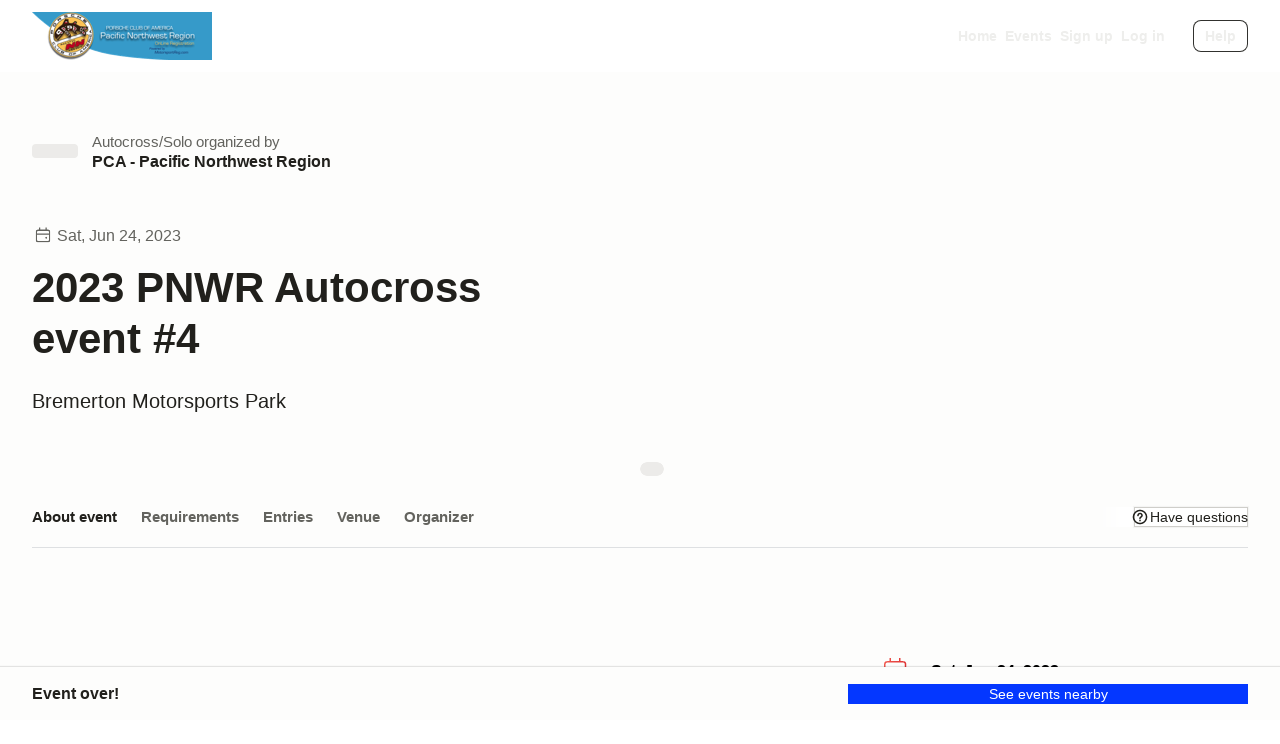

--- FILE ---
content_type: text/css; charset=utf-8
request_url: https://marketplace-cdn.motorsportreg.com/_nuxt/entry.JgCPizdB.css
body_size: 27942
content:
*,::backdrop,:after,:before{--tw-border-spacing-x:0;--tw-border-spacing-y:0;--tw-translate-x:0;--tw-translate-y:0;--tw-rotate:0;--tw-skew-x:0;--tw-skew-y:0;--tw-scale-x:1;--tw-scale-y:1;--tw-pan-x: ;--tw-pan-y: ;--tw-pinch-zoom: ;--tw-scroll-snap-strictness:proximity;--tw-gradient-from-position: ;--tw-gradient-via-position: ;--tw-gradient-to-position: ;--tw-ordinal: ;--tw-slashed-zero: ;--tw-numeric-figure: ;--tw-numeric-spacing: ;--tw-numeric-fraction: ;--tw-ring-inset: ;--tw-ring-offset-width:0px;--tw-ring-offset-color:#fff;--tw-ring-color:#3b82f680;--tw-ring-offset-shadow:0 0 #0000;--tw-ring-shadow:0 0 #0000;--tw-shadow:0 0 #0000;--tw-shadow-colored:0 0 #0000;--tw-blur: ;--tw-brightness: ;--tw-contrast: ;--tw-grayscale: ;--tw-hue-rotate: ;--tw-invert: ;--tw-saturate: ;--tw-sepia: ;--tw-drop-shadow: ;--tw-backdrop-blur: ;--tw-backdrop-brightness: ;--tw-backdrop-contrast: ;--tw-backdrop-grayscale: ;--tw-backdrop-hue-rotate: ;--tw-backdrop-invert: ;--tw-backdrop-opacity: ;--tw-backdrop-saturate: ;--tw-backdrop-sepia: ;--tw-contain-size: ;--tw-contain-layout: ;--tw-contain-paint: ;--tw-contain-style: }.tw-relative{position:relative}.tw-left-4{left:1rem}.tw-right-4{right:1rem}.tw-mx-auto{margin-left:auto;margin-right:auto}.tw-mb-1{margin-bottom:.25rem}.tw-mb-3{margin-bottom:.75rem}.tw-mb-4{margin-bottom:1rem}.tw-mb-6{margin-bottom:1.5rem}.tw-mb-8{margin-bottom:2rem}.tw-mt-4{margin-top:1rem}.tw-flex{display:flex}.tw-grid{display:grid}.tw-h-1\.5{height:.375rem}.tw-h-6{height:1.5rem}.tw-h-full{height:100%}.tw-w-6{width:1.5rem}.tw-w-full{width:100%}.tw-max-w-3xl{max-width:48rem}.tw-flex-1{flex:1 1 0%}.tw-grid-cols-1{grid-template-columns:repeat(1,minmax(0,1fr))}.tw-grid-cols-2{grid-template-columns:repeat(2,minmax(0,1fr))}.tw-flex-col{flex-direction:column}.tw-items-center{align-items:center}.tw-justify-center{justify-content:center}.tw-gap-1{gap:.25rem}.tw-gap-2{gap:.5rem}.tw-gap-6{gap:1.5rem}.tw-gap-8{gap:2rem}.tw-space-y-4>:not([hidden])~:not([hidden]){--tw-space-y-reverse:0;margin-bottom:calc(1rem*var(--tw-space-y-reverse));margin-top:calc(1rem*(1 - var(--tw-space-y-reverse)))}.tw-overflow-hidden{overflow:hidden}.tw-overflow-y-auto{overflow-y:auto}.tw-rounded-full{border-radius:9999px}.tw-p-8{padding:2rem}.tw-px-4{padding-left:1rem;padding-right:1rem}.tw-px-8{padding-left:2rem;padding-right:2rem}.tw-py-4{padding-bottom:1rem;padding-top:1rem}.tw-text-center{text-align:center}.tw-uppercase{text-transform:uppercase}.tw-text-white{--tw-text-opacity:1;color:rgb(255 255 255/var(--tw-text-opacity,1))}.tw-transition-all{transition-duration:.15s;transition-property:all;transition-timing-function:cubic-bezier(.4,0,.2,1)}.tw-duration-300{transition-duration:.3s}.tw-ease-linear{transition-timing-function:linear}@media(min-width:768px){.md\:tw-px-1{padding-left:.25rem;padding-right:.25rem}}@font-face{font-family:"Inter Fallback: BlinkMacSystemFont";src:local("BlinkMacSystemFont");size-adjust:114.6542%;ascent-override:84.4932%;descent-override:21.0381%;line-gap-override:0%}@font-face{font-family:"Inter Fallback: Helvetica Neue";src:local("Helvetica Neue");size-adjust:106.1198%;ascent-override:91.2883%;descent-override:22.7301%;line-gap-override:0%}@font-face{font-family:"Inter Fallback: Noto Sans";src:local("Noto Sans");size-adjust:100.7466%;ascent-override:96.1571%;descent-override:23.9423%;line-gap-override:0%}@font-face{font-family:Inter;src:local("Inter SemiBold Italic"),url(../_fonts/1ZTlEDqU4DtwDJiND8f6qaugUpa0RIDvQl-v7iM6l54-r3lJlSMiVuC84W6n8Dn1sHABtGx6Db34Oi_ViOFfm5c.woff) format(woff);font-display:swap;font-weight:600;font-style:italic}@font-face{font-family:Inter;src:local("Inter Regular"),local("Inter"),url(../_fonts/1ZTlEDqU4DtwDJiND8f6qaugUpa0RIDvQl-v7iM6l54-RvZUU2X45U7WIDI083h9MozPZMSPdvOCkgsORsWvPOw.woff) format(woff);font-display:swap;font-weight:400;font-style:normal}@font-face{font-family:Inter;src:local("Inter SemiBold"),url(../_fonts/1ZTlEDqU4DtwDJiND8f6qaugUpa0RIDvQl-v7iM6l54-Xm4_FXczHI3lFXIOP0_6c3KUSxdYYchdqMgpvIrX39I.woff) format(woff);font-display:swap;font-weight:600;font-style:normal}@font-face{font-family:Inter;src:local("Inter Variable Italic"),url(../_fonts/CFNPQVcnBImzX0EtDNVhm6rxBn1xmGUJ07BRlOI64c-AuN8M25eo79PWJa2sA8bcOzJYOX3pV7Xznm4ZDHm7L4.woff2) format(woff2);font-display:swap;unicode-range:U+0460-052F,U+1C80-1C8A,U+20B4,U+2DE0-2DFF,U+A640-A69F,U+FE2E-FE2F;font-weight:400 700;font-style:italic}@font-face{font-family:Inter;src:local("Inter Variable Italic"),url(../_fonts/AIcocMSXl6nLNQXbUptJf69FjdmzotJy-Fioo4iy220-SB6HQ5Gm3Vcgx3qj0cg_Wze4ux2YBnw264Bp9JBOtqc.woff2) format(woff2);font-display:swap;unicode-range:U+1F00-1FFF;font-weight:400 700;font-style:italic}@font-face{font-family:Inter;src:local("Inter Variable Italic"),url(../_fonts/178SDQEgKlkYIwN3m_zkIjcMBXox4CVikxxdM0ZM8vo-jb38HpZEzI0_yhPLZ-Yy9g2MdhSlJbWEEPtE4J-7mA4.woff2) format(woff2);font-display:swap;unicode-range:U+0102-0103,U+0110-0111,U+0128-0129,U+0168-0169,U+01A0-01A1,U+01AF-01B0,U+0300-0301,U+0303-0304,U+0308-0309,U+0323,U+0329,U+1EA0-1EF9,U+20AB;font-weight:400 700;font-style:italic}@font-face{font-family:Inter;src:local("Inter Variable Italic"),url(../_fonts/KCD5gdyGvwD04J2YZVfG5P-c82WM-ESA68SM8qCokq0-VU4O6gA3mknWHXkXUMY7aShByLKqEZOCYay7MuxAVuU.woff2) format(woff2);font-display:swap;unicode-range:U+0000-00FF,U+0131,U+0152-0153,U+02BB-02BC,U+02C6,U+02DA,U+02DC,U+0304,U+0308,U+0329,U+2000-206F,U+20AC,U+2122,U+2191,U+2193,U+2212,U+2215,U+FEFF,U+FFFD;font-weight:400 700;font-style:italic}@font-face{font-family:Inter;src:local("Inter Variable"),url(../_fonts/UzhR3nAaijOxr33OombACPQO7z-6yxLefOdxL2qrdkM-a0beAYA6HgY0fQ5vpHiCL_P_ChfPRJkoN6xel0ZbT_M.woff2) format(woff2);font-display:swap;unicode-range:U+0301,U+0400-045F,U+0490-0491,U+04B0-04B1,U+2116;font-weight:400 700;font-style:normal}@font-face{font-family:Inter;src:local("Inter Variable"),url(../_fonts/ERDypvkxXdChOV_B5u1ryQXmRbXDEMV5qjyhhW3xYeU-k61Y5mwieeHUzISWavQeKX6iyBBLnhRtxyom_DNxZzo.woff2) format(woff2);font-display:swap;unicode-range:U+0370-0377,U+037A-037F,U+0384-038A,U+038C,U+038E-03A1,U+03A3-03FF;font-weight:400 700;font-style:normal}@font-face{font-family:Inter;src:local("Inter Variable"),url(../_fonts/ez4lVSyRqqCUuKH6dN6OoXAdOd1Tig7Lx0sxWNqSyss-FAPjTJvN2otlgkrcoQlc70SE03hjkWoDwAr5QrM_lH4.woff2) format(woff2);font-display:swap;unicode-range:U+0102-0103,U+0110-0111,U+0128-0129,U+0168-0169,U+01A0-01A1,U+01AF-01B0,U+0300-0301,U+0303-0304,U+0308-0309,U+0323,U+0329,U+1EA0-1EF9,U+20AB;font-weight:400 700;font-style:normal}@font-face{font-family:Inter;src:local("Inter Variable"),url(../_fonts/HgJel4iAS5mDVqJaDUYKmxaMJg4zKHTGmyD1FQkOsTM-2hVuuQIZ4GSGMgNv6dvlqz7cfD6lr7xLohUph7OCgFg.woff2) format(woff2);font-display:swap;unicode-range:U+0000-00FF,U+0131,U+0152-0153,U+02BB-02BC,U+02C6,U+02DA,U+02DC,U+0304,U+0308,U+0329,U+2000-206F,U+20AC,U+2122,U+2191,U+2193,U+2212,U+2215,U+FEFF,U+FFFD;font-weight:400 700;font-style:normal}@font-face{font-family:Inter;src:local("Inter Regular Italic"),local("Inter Italic"),url(../_fonts/1ZTlEDqU4DtwDJiND8f6qaugUpa0RIDvQl-v7iM6l54-4kZc4IwOXqryLeYzsaTvEKd54SPfeeGKPyDAZei18kw.woff) format(woff);font-display:swap;font-weight:400;font-style:italic}@font-face{font-family:"Inter Fallback: Segoe UI";src:local("Segoe UI");size-adjust:107.7093%;ascent-override:89.9412%;descent-override:22.3946%;line-gap-override:0%}@font-face{font-family:"Inter Fallback: Arial";src:local("Arial");size-adjust:107.1194%;ascent-override:90.4365%;descent-override:22.518%;line-gap-override:0%}@font-face{font-family:Inter;src:local("Inter Medium Italic"),url(../_fonts/1ZTlEDqU4DtwDJiND8f6qaugUpa0RIDvQl-v7iM6l54-95xU6TxNKBk9BlTCnCXSPdOT6_wTWI5ElydsjdmPSnU.woff) format(woff);font-display:swap;font-weight:500;font-style:italic}@font-face{font-family:Inter;src:local("Inter Bold Italic"),url(../_fonts/1ZTlEDqU4DtwDJiND8f6qaugUpa0RIDvQl-v7iM6l54-qGxUO574Xoa2FaIMnapeY8IHMsgG5kkPG1Zpkm11GyM.woff) format(woff);font-display:swap;font-weight:700;font-style:italic}@font-face{font-family:Inter;src:local("Inter Medium"),url(../_fonts/1ZTlEDqU4DtwDJiND8f6qaugUpa0RIDvQl-v7iM6l54-nLq_HMAmNe2gpAE1XdFZGjhZQSqHqGVFpXfVWZwq6po.woff) format(woff);font-display:swap;font-weight:500;font-style:normal}@font-face{font-family:Inter;src:local("Inter Bold"),url(../_fonts/1ZTlEDqU4DtwDJiND8f6qaugUpa0RIDvQl-v7iM6l54-_9ZFq_1MEu2U8U7grtD7YMgvO0dPbqjpniegoQ7pnKc.woff) format(woff);font-display:swap;font-weight:700;font-style:normal}@font-face{font-family:Inter;src:local("Inter Variable Italic"),url(../_fonts/5M2MKUFWnEpuT8NeCYosby4H1wQsStpPWE7MBNFFD6Q-6gJALEDS7yNhRMCqenJPe8GZSicXSdryDX23b39FgW8.woff2) format(woff2);font-display:swap;unicode-range:U+0301,U+0400-045F,U+0490-0491,U+04B0-04B1,U+2116;font-weight:400 700;font-style:italic}@font-face{font-family:Inter;src:local("Inter Variable Italic"),url(../_fonts/gKY12I0xR6XlZGrxmgE6Ajg7dolnFcwq2-CgW16emfc-X7w6QUwy0G27X1sBOv3U2zKeLNfjYiwTzwCsHp_sD_I.woff2) format(woff2);font-display:swap;unicode-range:U+0370-0377,U+037A-037F,U+0384-038A,U+038C,U+038E-03A1,U+03A3-03FF;font-weight:400 700;font-style:italic}@font-face{font-family:Inter;src:local("Inter Variable Italic"),url(../_fonts/IbbswF-_Vv86nKnoVzycaklhFj9_jJEnyisnqN6LmPo-m6Ab3Re0t4DnCyR1DwEHCEvwfevkTcA65xJQ4ZPG4co.woff2) format(woff2);font-display:swap;unicode-range:U+0100-02BA,U+02BD-02C5,U+02C7-02CC,U+02CE-02D7,U+02DD-02FF,U+0304,U+0308,U+0329,U+1D00-1DBF,U+1E00-1E9F,U+1EF2-1EFF,U+2020,U+20A0-20AB,U+20AD-20C0,U+2113,U+2C60-2C7F,U+A720-A7FF;font-weight:400 700;font-style:italic}@font-face{font-family:Inter;src:local("Inter Variable"),url(../_fonts/zp_5eX_kcCb1NC9W_nqDxOyw80DU-fOCfH6vtlxk4Z8-noxSJKtVKEVnythGOQu3KozvszjDOTsJmBloptS0j1U.woff2) format(woff2);font-display:swap;unicode-range:U+0460-052F,U+1C80-1C8A,U+20B4,U+2DE0-2DFF,U+A640-A69F,U+FE2E-FE2F;font-weight:400 700;font-style:normal}@font-face{font-family:Inter;src:local("Inter Variable"),url(../_fonts/ffbDlYcgTaEOnso-ipkZyoviU7H_qu1vdDKLzdRMiGk-z0cz_vXe9FMQpUr1XPibpV3rF_SBN35ESvr3xAG3hgg.woff2) format(woff2);font-display:swap;unicode-range:U+1F00-1FFF;font-weight:400 700;font-style:normal}@font-face{font-family:Inter;src:local("Inter Variable"),url(../_fonts/zkQRrBN3g9v_dVJWVkYryI2HWN4gfl77yu_FVFWNDYY-dCKEZ5lgZTVD30ATELD5lKDbBeBCP_ph7B4YtZQnSns.woff2) format(woff2);font-display:swap;unicode-range:U+0100-02BA,U+02BD-02C5,U+02C7-02CC,U+02CE-02D7,U+02DD-02FF,U+0304,U+0308,U+0329,U+1D00-1DBF,U+1E00-1E9F,U+1EF2-1EFF,U+2020,U+20A0-20AB,U+20AD-20C0,U+2113,U+2C60-2C7F,U+A720-A7FF;font-weight:400 700;font-style:normal}:root{--msr-border-offset:.2rem;--msr-button-height:44px;--msr-box-shadow-input:0 0 0 1px #bbb;--msr-box-shadow-input-hover:0 0 0 1px #838383;--msr-box-shadow-input-focus:0 0 0 1.5px var(--msr-color-gray-1200),0 0 0 4px #d3ddff;--msr-box-shadow-input-checked:0 0 0 1px var(--msr-color-gray-1200);--msr-box-shadow-input-focus-error:0 0 0 1px #dd4425,0 0 0 4px #ffdbdc;--msr-transition-text-link:color var(--msr-animation-speed-1) ease-in-out}.dark,.light,:root{--msr-border-radius-0:0px;--msr-border-radius-100:4px;--msr-border-radius-200:6px;--msr-border-radius-300:8px;--msr-border-radius-400:12px;--msr-border-radius-500:16px;--msr-border-radius-600:24px;--msr-border-radius-full:999px;--msr-border-width-0:0px;--msr-border-width-100:1px;--msr-border-width-200:1.5px;--msr-border-width-300:2px;--msr-font-family:"Inter",-apple-system,BlinkMacSystemFont,"Segoe UI",Roboto,"Helvetica Neue",Arial,"Apple Color Emoji","Segoe UI Emoji","Segoe UI Symbol","Noto Color Emoji",sans-serif;--msr-font-weight-400:425;--msr-font-weight-500:550;--msr-font-weight-600:625;--msr-font-weight-700:725;--msr-font-weight-conversational:425;--msr-font-weight-elevated:550;--msr-font-weight-expressive:625;--msr-font-weight-thunderous:725;--msr-font-size-75:12px;--msr-font-size-80:13px;--msr-font-size-85:14px;--msr-font-size-90:15px;--msr-font-size-100:16px;--msr-font-size-112:18px;--msr-font-size-125:20px;--msr-font-size-140:22px;--msr-font-size-150:24px;--msr-font-size-175:28px;--msr-font-size-200:32px;--msr-font-size-225:36px;--msr-font-size-250:40px;--msr-font-size-300:48px;--msr-font-size-350:56px;--msr-font-size-400:64px;--msr-font-size-106-deprecated:17px;--msr-scale-base:16;--msr-scale-grid-base:4px;--msr-scale-multiplier:16px;--msr-scale-grid-multiplier:4px;--msr-space-0:0px;--msr-space-25:1px;--msr-space-50:2px;--msr-space-100:4px;--msr-space-150:6px;--msr-space-200:8px;--msr-space-300:12px;--msr-space-400:16px;--msr-space-500:20px;--msr-space-600:24px;--msr-space-700:28px;--msr-space-800:32px;--msr-space-900:36px;--msr-space-1000:40px;--msr-space-1200:48px;--msr-space-1400:56px;--msr-space-1600:64px;--msr-space-1800:72px;--msr-space-2000:80px;--msr-space-2200:88px;--msr-space-2400:96px;--msr-line-height-0:0;--msr-line-height-100:.75rem;--msr-line-height-200:1rem;--msr-line-height-300:1.25rem;--msr-line-height-400:1.5rem;--msr-line-height-500:2rem;--msr-line-height-none:0;--msr-line-height-tight:1.1;--msr-line-height-extra:1.125;--msr-line-height-standard:1.25;--msr-line-height-loose:1.33;--msr-line-height-airy:1.5;--msr-color-overlay-black-100:rgba(0,0,0,.01);--msr-color-overlay-black-200:rgba(0,0,0,.03);--msr-color-overlay-black-300:rgba(0,0,0,.05);--msr-color-overlay-black-400:rgba(0,0,0,.07);--msr-color-overlay-black-500:rgba(0,0,0,.09);--msr-color-overlay-black-600:rgba(0,0,0,.11);--msr-color-overlay-black-700:rgba(0,0,0,.14);--msr-color-overlay-black-800:rgba(0,0,0,.22);--msr-color-overlay-black-900:rgba(0,0,0,.44);--msr-color-overlay-black-1000:rgba(0,0,0,.48);--msr-color-overlay-black-1100:rgba(0,0,0,.56);--msr-color-overlay-black-1200:rgba(0,0,0,.91);--msr-color-overlay-white-100:hsla(0,0%,100%,0);--msr-color-overlay-white-200:hsla(0,0%,100%,.01);--msr-color-overlay-white-300:hsla(0,0%,100%,.03);--msr-color-overlay-white-400:hsla(0,0%,100%,.06);--msr-color-overlay-white-500:hsla(0,0%,100%,.09);--msr-color-overlay-white-600:hsla(0,0%,100%,.12);--msr-color-overlay-white-700:hsla(0,0%,100%,.18);--msr-color-overlay-white-800:hsla(0,0%,100%,.25);--msr-color-overlay-white-900:hsla(0,0%,100%,.39);--msr-color-overlay-white-1000:hsla(0,0%,100%,.45);--msr-color-overlay-white-1100:hsla(0,0%,100%,.59);--msr-color-overlay-white-1200:hsla(0,0%,100%,.92);--msr-color-gray-1:var(--msr-color-sand-100);--msr-color-gray-2:var(--msr-color-sand-200);--msr-color-gray-3:var(--msr-color-sand-300);--msr-color-gray-4:var(--msr-color-sand-400);--msr-color-gray-5:var(--msr-color-sand-500);--msr-color-gray-6:var(--msr-color-sand-600);--msr-color-gray-7:var(--msr-color-sand-700);--msr-color-gray-8:var(--msr-color-sand-800);--msr-color-gray-9:var(--msr-color-sand-900);--msr-color-gray-10:var(--msr-color-sand-1000);--msr-color-gray-11:var(--msr-color-sand-1100);--msr-color-gray-12:var(--msr-color-sand-1200);--msr-color-gray-a1:var(--msr-color-sand-alpha-100);--msr-color-gray-a2:var(--msr-color-sand-alpha-200);--msr-color-gray-a3:var(--msr-color-sand-alpha-300);--msr-color-gray-a4:var(--msr-color-sand-alpha-400);--msr-color-gray-a5:var(--msr-color-sand-alpha-500);--msr-color-gray-a6:var(--msr-color-sand-alpha-600);--msr-color-gray-a7:var(--msr-color-sand-alpha-700);--msr-color-gray-a8:var(--msr-color-sand-alpha-800);--msr-color-gray-a9:var(--msr-color-sand-alpha-900);--msr-color-gray-a10:var(--msr-color-sand-alpha-1000);--msr-color-gray-a11:var(--msr-color-sand-alpha-1100);--msr-color-gray-a12:var(--msr-color-sand-alpha-1200);--msr-color-scrim:var(--msr-color-black-a6);--msr-color-background-transparent:transparent;--msr-color-border:var(--msr-color-gray-7);--msr-color-border-hover:var(--msr-color-gray-8);--msr-color-border-subtle:var(--msr-color-gray-5);--msr-color-border-subtle-hover:var(--msr-color-gray-6);--msr-color-border-disabled:var(--msr-color-gray-4);--msr-color-border-focus:var(--msr-color-cobalt-alpha-500);--msr-color-border-brand:var(--msr-color-accent-9);--msr-color-border-selected:var(--msr-color-accent-9);--msr-color-border-selected-hover:var(--msr-color-accent-10);--msr-color-border-critical:var(--msr-color-critical-7);--msr-color-border-critical-loud:var(--msr-color-critical-11);--msr-color-border-critical-focus:var(--msr-color-critical-5);--msr-color-border-success:var(--msr-color-success-7);--msr-color-border-warning:var(--msr-color-warning-7);--msr-color-border-info:var(--msr-color-info-7);--msr-color-outline:var(--msr-color-accent-9);--msr-color-background:var(--msr-color-base-lo-contrast);--msr-color-background-page:var(--msr-color-gray-1);--msr-color-background-hover:var(--msr-color-gray-2);--msr-color-background-active:var(--msr-color-gray-3);--msr-color-background-disabled:var(--msr-color-gray-3);--msr-color-background-secondary-hover:var(--msr-color-gray-a2);--msr-color-background-secondary:var(--msr-color-gray-2);--msr-color-background-secondary-active:var(--msr-color-gray-4);--msr-color-background-tertiary:var(--msr-color-gray-4);--msr-color-background-tertiary-hover:var(--msr-color-gray-5);--msr-color-background-tertiary-active:var(--msr-color-gray-6);--msr-color-background-selected:var(--msr-color-gray-3);--msr-color-background-selected-hover:var(--msr-color-gray-4);--msr-color-background-selected-active:var(--msr-color-gray-4);--msr-color-background-selected-whisper:var(--msr-color-accent-3);--msr-color-background-selected-whisper-hover:var(--msr-color-accent-4);--msr-color-background-selected-whisper-active:var(--msr-color-accent-5);--msr-color-background-selected-bold:var(--msr-color-accent-9);--msr-color-background-selected-bold-hover:var(--msr-color-accent-10);--msr-color-background-selected-bold-active:var(--msr-color-accent-10);--msr-color-background-brand:var(--msr-color-accent-9);--msr-color-background-brand-disabled:var(--msr-color-gray-7);--msr-color-background-brand-hover:var(--msr-color-accent-10);--msr-color-background-brand-active:var(--msr-color-accent-10);--msr-color-background-critical:var(--msr-color-critical-2);--msr-color-background-critical-hover:var(--msr-color-critical-3);--msr-color-background-critical-active:var(--msr-color-critical-4);--msr-color-background-critical-whisper:var(--msr-color-critical-4);--msr-color-background-critical-whisper-hover:var(--msr-color-critical-5);--msr-color-background-critical-whisper-active:var(--msr-color-critical-6);--msr-color-background-critical-loud:var(--msr-color-critical-9);--msr-color-background-critical-loud-hover:var(--msr-color-critical-10);--msr-color-background-critical-loud-active:var(--msr-color-critical-11);--msr-color-background-success:var(--msr-color-success-2);--msr-color-background-success-hover:var(--msr-color-success-3);--msr-color-background-success-active:var(--msr-color-success-4);--msr-color-background-success-whisper:var(--msr-color-success-4);--msr-color-background-success-whisper-hover:var(--msr-color-success-5);--msr-color-background-success-whisper-active:var(--msr-color-success-6);--msr-color-background-success-loud:var(--msr-color-success-9);--msr-color-background-success-loud-hover:var(--msr-color-success-10);--msr-color-background-success-loud-active:var(--msr-color-success-11);--msr-color-background-warning:var(--msr-color-warning-2);--msr-color-background-warning-hover:var(--msr-color-warning-3);--msr-color-background-warning-active:var(--msr-color-warning-4);--msr-color-background-warning-whisper:var(--msr-color-warning-4);--msr-color-background-warning-whisper-hover:var(--msr-color-warning-5);--msr-color-background-warning-whisper-active:var(--msr-color-warning-6);--msr-color-background-warning-loud:var(--msr-color-warning-9);--msr-color-background-warning-loud-hover:var(--msr-color-warning-10);--msr-color-background-warning-loud-active:var(--msr-color-warning-10);--msr-color-background-info:var(--msr-color-info-2);--msr-color-background-info-hover:var(--msr-color-info-3);--msr-color-background-info-active:var(--msr-color-info-4);--msr-color-background-info-whisper:var(--msr-color-info-4);--msr-color-background-info-whisper-hover:var(--msr-color-info-4);--msr-color-background-info-whisper-active:var(--msr-color-info-5);--msr-color-background-info-loud:var(--msr-color-info-9);--msr-color-background-info-loud-hover:var(--msr-color-info-10);--msr-color-background-info-loud-active:var(--msr-color-info-10);--msr-color-text:var(--msr-color-gray-12);--msr-color-text-selected:var(--msr-color-accent-11);--msr-color-text-contrast:var(--msr-color-accent-contrast);--msr-color-text-subtle:var(--msr-color-gray-11);--msr-color-text-nonessential:var(--msr-color-gray-10);--msr-color-text-disabled:var(--msr-color-gray-9);--msr-color-text-focus:var(--msr-color-gray-8);--msr-color-text-brand:var(--msr-color-accent-9);--msr-color-text-link:var(--msr-color-accent-9);--msr-color-text-link-hover:var(--msr-color-accent-11);--msr-color-text-link-active:var(--msr-color-accent-11);--msr-color-text-link-decoration:var(--msr-color-accent-7);--msr-color-text-link-decoration-hover:var(--msr-color-accent-9);--msr-color-text-critical:var(--msr-color-critical-11);--msr-color-text-critical-link:var(--msr-color-text-critical);--msr-color-text-critical-link-decoration:var(--msr-color-border-critical);--msr-color-text-critical-link-decoration-hover:var(--msr-color-text-critical-link);--msr-color-text-critical-contrast:var(--msr-color-critical-contrast);--msr-color-text-warning:var(--msr-color-warning-11);--msr-color-text-warning-link:var(--msr-color-text-warning);--msr-color-text-warning-link-decoration:var(--msr-color-border-warning);--msr-color-text-warning-link-decoration-hover:var(--msr-color-text-warning-link);--msr-color-text-warning-contrast:var(--msr-color-warning-contrast);--msr-color-text-success:var(--msr-color-success-11);--msr-color-text-success-link:var(--msr-color-text-success);--msr-color-text-success-link-decoration:var(--msr-color-border-success);--msr-color-text-success-link-decoration-hover:var(--msr-color-text-success-link);--msr-color-text-success-contrast:var(--msr-color-success-contrast);--msr-color-text-info:var(--msr-color-info-11);--msr-color-text-info-link:var(--msr-color-text-info);--msr-color-text-info-link-decoration:var(--msr-color-border-info);--msr-color-text-info-link-decoration-hover:var(--msr-color-text-info-link);--msr-color-text-info-contrast:var(--msr-color-info-contrast);--msr-color-icon:var(--msr-color-gray-12);--msr-color-icon-selected:var(--msr-color-accent-11);--msr-color-icon-contrast:var(--msr-color-accent-contrast);--msr-color-icon-hover:var(--msr-color-gray-11);--msr-color-icon-active:var(--msr-color-gray-11);--msr-color-icon-disabled:var(--msr-color-gray-9);--msr-color-icon-subtle:var(--msr-color-gray-11);--msr-color-icon-nonessential:var(--msr-color-gray-10);--msr-color-icon-brand:var(--msr-color-accent-9);--msr-color-icon-critical:var(--msr-color-critical-11);--msr-color-icon-success:var(--msr-color-success-11);--msr-color-icon-warning:var(--msr-color-warning-11);--msr-color-icon-warning-contrast:var(--msr-color-warning-contrast);--msr-color-icon-info:var(--msr-color-info-11);--msr-color-indicator:var(--msr-color-accent-9);--msr-color-thumb:var(--msr-color-accent-contrast);--msr-color-thumb-dark:var(--msr-color-base-hi-contrast);--msr-color-thumb-brand:var(--msr-color-background-brand);--msr-color-track:var(--msr-color-gray-a4);--msr-color-track-brand:var(--msr-color-overlay-white-700);--msr-color-accent-1:var(--msr-color-cobalt-100);--msr-color-accent-2:var(--msr-color-cobalt-200);--msr-color-accent-3:var(--msr-color-cobalt-300);--msr-color-accent-4:var(--msr-color-cobalt-400);--msr-color-accent-5:var(--msr-color-cobalt-500);--msr-color-accent-6:var(--msr-color-cobalt-600);--msr-color-accent-7:var(--msr-color-cobalt-700);--msr-color-accent-8:var(--msr-color-cobalt-800);--msr-color-accent-9:var(--msr-color-cobalt-900);--msr-color-accent-10:var(--msr-color-cobalt-1000);--msr-color-accent-11:var(--msr-color-cobalt-1100);--msr-color-accent-12:var(--msr-color-cobalt-1200);--msr-color-accent-contrast:var(--msr-color-cobalt-contrast);--msr-color-accent-a1:var(--msr-color-cobalt-alpha-100);--msr-color-accent-a2:var(--msr-color-cobalt-alpha-200);--msr-color-accent-a3:var(--msr-color-cobalt-alpha-300);--msr-color-accent-a4:var(--msr-color-cobalt-alpha-400);--msr-color-accent-a5:var(--msr-color-cobalt-alpha-500);--msr-color-accent-a6:var(--msr-color-cobalt-alpha-600);--msr-color-accent-a7:var(--msr-color-cobalt-alpha-700);--msr-color-accent-a8:var(--msr-color-cobalt-alpha-800);--msr-color-accent-a9:var(--msr-color-cobalt-alpha-900);--msr-color-accent-a10:var(--msr-color-cobalt-alpha-1000);--msr-color-accent-a11:var(--msr-color-cobalt-alpha-1100);--msr-color-accent-a12:var(--msr-color-cobalt-alpha-1200);--msr-color-critical-1:var(--msr-color-red-100);--msr-color-critical-2:var(--msr-color-red-200);--msr-color-critical-3:var(--msr-color-red-300);--msr-color-critical-4:var(--msr-color-red-400);--msr-color-critical-5:var(--msr-color-red-500);--msr-color-critical-6:var(--msr-color-red-600);--msr-color-critical-7:var(--msr-color-red-700);--msr-color-critical-8:var(--msr-color-red-800);--msr-color-critical-9:var(--msr-color-red-900);--msr-color-critical-10:var(--msr-color-red-1000);--msr-color-critical-11:var(--msr-color-red-1100);--msr-color-critical-12:var(--msr-color-red-1200);--msr-color-critical-contrast:#fffcfc;--msr-color-info-1:var(--msr-color-gray-1);--msr-color-info-2:var(--msr-color-gray-2);--msr-color-info-3:var(--msr-color-gray-3);--msr-color-info-4:var(--msr-color-gray-4);--msr-color-info-5:var(--msr-color-gray-5);--msr-color-info-6:var(--msr-color-gray-6);--msr-color-info-7:var(--msr-color-gray-7);--msr-color-info-8:var(--msr-color-gray-8);--msr-color-info-9:var(--msr-color-gray-9);--msr-color-info-10:var(--msr-color-gray-10);--msr-color-info-11:var(--msr-color-gray-11);--msr-color-info-12:var(--msr-color-gray-12);--msr-color-info-contrast:#fdfdfc;--msr-color-success-1:var(--msr-color-lime-100);--msr-color-success-2:var(--msr-color-lime-200);--msr-color-success-3:var(--msr-color-lime-300);--msr-color-success-4:var(--msr-color-lime-400);--msr-color-success-5:var(--msr-color-lime-500);--msr-color-success-6:var(--msr-color-lime-600);--msr-color-success-7:var(--msr-color-lime-700);--msr-color-success-8:var(--msr-color-lime-800);--msr-color-success-9:var(--msr-color-lime-900);--msr-color-success-10:var(--msr-color-lime-1000);--msr-color-success-11:var(--msr-color-lime-1100);--msr-color-success-12:var(--msr-color-lime-1200);--msr-color-success-contrast:#fcfdfa;--msr-color-warning-1:var(--msr-color-yellow-100);--msr-color-warning-2:var(--msr-color-yellow-200);--msr-color-warning-3:var(--msr-color-yellow-300);--msr-color-warning-4:var(--msr-color-yellow-400);--msr-color-warning-5:var(--msr-color-yellow-500);--msr-color-warning-6:var(--msr-color-yellow-600);--msr-color-warning-7:var(--msr-color-yellow-700);--msr-color-warning-8:var(--msr-color-yellow-800);--msr-color-warning-9:var(--msr-color-yellow-900);--msr-color-warning-10:var(--msr-color-yellow-1000);--msr-color-warning-11:var(--msr-color-yellow-1100);--msr-color-warning-12:var(--msr-color-yellow-1200);--msr-color-warning-contrast:var(--msr-color-yellow-contrast);--msr-color-black-a1:var(--msr-color-overlay-black-100);--msr-color-black-a2:var(--msr-color-overlay-black-200);--msr-color-black-a3:var(--msr-color-overlay-black-300);--msr-color-black-a4:var(--msr-color-overlay-black-400);--msr-color-black-a5:var(--msr-color-overlay-black-500);--msr-color-black-a6:var(--msr-color-overlay-black-600);--msr-color-black-a7:var(--msr-color-overlay-black-700);--msr-color-black-a8:var(--msr-color-overlay-black-800);--msr-color-black-a9:var(--msr-color-overlay-black-900);--msr-color-black-a10:var(--msr-color-overlay-black-1000);--msr-color-black-a11:var(--msr-color-overlay-black-1100);--msr-color-black-a12:var(--msr-color-overlay-black-1200);--msr-border:inset 0px 0px 0px 1px var(--msr-color-border);--msr-border-hover:inset 0px 0px 0px 1px var(--msr-color-border-hover);--msr-border-focus:inset 0px 0px 0px 1px var(--msr-color-border-brand),0px 0px 0px 4px var(--msr-color-border-focus);--msr-border-subtle:inset 0px 0px 0px 1px var(--msr-color-border-subtle);--msr-border-subtle-hover:inset 0px 0px 0px 1px var(--msr-color-border-subtle-hover);--msr-border-subtle-focus:inset 0px 0px 0px 1px var(--msr-color-border-subtle),0px 0px 0px 4px var(--msr-color-border-focus);--msr-border-disabled:inset 0px 0px 0px 1px var(--msr-color-border-disabled);--msr-border-selected:inset 0px 0px 0px 1.5px var(--msr-color-border-selected);--msr-border-selected-focus:inset 0px 0px 0px 1.5px var(--msr-color-border-selected),0px 0px 0px 4px var(--msr-color-border-focus);--msr-border-critical:inset 0px 0px 0px 1px var(--msr-color-border-critical-loud);--msr-border-critical-focus:inset 0px 0px 0px 1px var(--msr-color-border-critical-loud),0px 0px 0px 4px var(--msr-color-border-critical-focus);--msr-shadow-raised-subtle:var(--msr-shadow-300);--msr-shadow-raised-subtle-hover:var(--msr-shadow-100);--msr-shadow-raised-subtle-active:var(--msr-border-subtle-hover);--msr-shadow-raised-subtle-focus:var(--msr-shadow-500);--msr-shadow-raised:var(--msr-shadow-400);--msr-shadow-raised-hover:var(--msr-shadow-200);--msr-shadow-raised-active:var(--msr-border-hover);--msr-shadow-raised-focus:var(--msr-shadow-600);--msr-shadow-overlay-small:var(--msr-shadow-700);--msr-shadow-overlay-large:var(--msr-shadow-800);--msr-focus:0px 0px 0px 4px var(--msr-color-border-focus);--msr-text-input:var(--msr-font-weight-400) var(--msr-font-size-85)/var(--msr-line-height-300) var(--msr-font-family);--msr-text-input-accent:var(--msr-font-weight-500) var(--msr-font-size-85)/var(--msr-line-height-300) var(--msr-font-family);--msr-text-input-m:var(--msr-font-weight-400) var(--msr-font-size-90)/var(--msr-line-height-300) var(--msr-font-family);--msr-text-input-l:var(--msr-font-weight-400) var(--msr-font-size-100)/var(--msr-line-height-300) var(--msr-font-family);--msr-text-option:var(--msr-font-weight-400) var(--msr-font-size-85)/var(--msr-line-height-300) var(--msr-font-family);--msr-text-option-m:var(--msr-font-weight-400) var(--msr-font-size-90)/var(--msr-line-height-300) var(--msr-font-family);--msr-text-option-l:var(--msr-font-weight-400) var(--msr-font-size-100)/var(--msr-line-height-300) var(--msr-font-family);--msr-text-label:var(--msr-font-weight-500) var(--msr-font-size-80)/var(--msr-line-height-300) var(--msr-font-family);--msr-text-label-m:var(--msr-font-weight-500) var(--msr-font-size-85)/var(--msr-line-height-300) var(--msr-font-family);--msr-text-label-l:var(--msr-font-weight-500) var(--msr-font-size-90)/var(--msr-line-height-300) var(--msr-font-family);--msr-text-legend:var(--msr-font-weight-500) var(--msr-font-size-80)/var(--msr-line-height-300) var(--msr-font-family);--msr-text-legend-m:var(--msr-font-weight-500) var(--msr-font-size-85)/var(--msr-line-height-300) var(--msr-font-family);--msr-text-legend-l:var(--msr-font-weight-500) var(--msr-font-size-90)/var(--msr-line-height-300) var(--msr-font-family);--msr-text-select:var(--msr-font-weight-400) var(--msr-font-size-85)/var(--msr-line-height-300) var(--msr-font-family);--msr-text-select-m:var(--msr-font-weight-400) var(--msr-font-size-90)/var(--msr-line-height-300) var(--msr-font-family);--msr-text-select-l:var(--msr-font-weight-400) var(--msr-font-size-100)/var(--msr-line-height-300) var(--msr-font-family);--msr-text-option-label-deprecate:var(--msr-font-weight-400) var(--msr-font-size-85)/var(--msr-line-height-300) var(--msr-font-family);--msr-text-option-help:var(--msr-font-weight-400) var(--msr-font-size-75)/var(--msr-line-height-200) var(--msr-font-family);--msr-text-help:var(--msr-font-weight-400) var(--msr-font-size-75)/var(--msr-line-height-200) var(--msr-font-family);--msr-text-message:var(--msr-font-weight-400) var(--msr-font-size-75)/var(--msr-line-height-200) var(--msr-font-family);--msr-text-toggle-label:var(--msr-font-weight-400) var(--msr-font-size-85)/var(--msr-line-height-300) var(--msr-font-family);--msr-text-button-label:var(--msr-font-weight-500) var(--msr-font-size-80)/var(--msr-line-height-300) var(--msr-font-family);--msr-text-button-label-m:var(--msr-font-weight-500) var(--msr-font-size-85)/var(--msr-line-height-300) var(--msr-font-family);--msr-text-button-label-l:var(--msr-font-weight-500) var(--msr-font-size-90)/var(--msr-line-height-300) var(--msr-font-family);--msr-separator:var(--msr-border-width-100) solid var(--msr-color-border-subtle)}.light,:root{--msr-color-cobalt-100:#fcfdff;--msr-color-cobalt-200:#f5faff;--msr-color-cobalt-300:#eaf2ff;--msr-color-cobalt-400:#ddeaff;--msr-color-cobalt-500:#ccdfff;--msr-color-cobalt-600:#b6d1ff;--msr-color-cobalt-700:#96beff;--msr-color-cobalt-800:#72a3ff;--msr-color-cobalt-900:#0437ff;--msr-color-cobalt-1000:#011aed;--msr-color-cobalt-1100:#0039e5;--msr-color-cobalt-1200:#0e2970;--msr-color-cobalt-contrast:#fff;--msr-color-cobalt-alpha-100:rgba(0,85,255,.01);--msr-color-cobalt-alpha-200:rgba(0,128,255,.04);--msr-color-cobalt-alpha-300:rgba(0,98,255,.08);--msr-color-cobalt-alpha-400:rgba(0,98,255,.13);--msr-color-cobalt-alpha-500:rgba(0,95,255,.2);--msr-color-cobalt-alpha-600:rgba(0,95,255,.29);--msr-color-cobalt-alpha-700:rgba(0,98,255,.41);--msr-color-cobalt-alpha-800:rgba(0,89,255,.55);--msr-color-cobalt-alpha-900:rgba(0,52,255,.98);--msr-color-cobalt-alpha-1000:#0019ed;--msr-color-cobalt-alpha-1100:rgba(0,61,244,.92);--msr-color-cobalt-alpha-1200:rgba(0,29,104,.95);--msr-color-gray-100:#fcfcfc;--msr-color-gray-200:#f7f7f6;--msr-color-gray-300:#f0f0f0;--msr-color-gray-400:#e8e8e8;--msr-color-gray-500:#e0e0e0;--msr-color-gray-600:#d9d9d9;--msr-color-gray-700:#cecece;--msr-color-gray-800:#bbb;--msr-color-gray-900:#8d8d8d;--msr-color-gray-1000:#838383;--msr-color-gray-1100:#646464;--msr-color-gray-1200:#111;--msr-color-gray-alpha-100:rgba(0,0,0,.01);--msr-color-gray-alpha-200:rgba(0,0,0,.02);--msr-color-gray-alpha-300:rgba(0,0,0,.06);--msr-color-gray-alpha-400:rgba(0,0,0,.09);--msr-color-gray-alpha-500:rgba(0,0,0,.12);--msr-color-gray-alpha-600:rgba(0,0,0,.15);--msr-color-gray-alpha-700:rgba(0,0,0,.19);--msr-color-gray-alpha-800:rgba(0,0,0,.27);--msr-color-gray-alpha-900:rgba(0,0,0,.45);--msr-color-gray-alpha-1000:rgba(0,0,0,.49);--msr-color-gray-alpha-1100:rgba(0,0,0,.61);--msr-color-gray-alpha-1200:rgba(0,0,0,.87);--msr-color-tomato-100:#fffcfc;--msr-color-tomato-200:#fff8f7;--msr-color-tomato-300:#feebe7;--msr-color-tomato-400:#ffdcd3;--msr-color-tomato-500:#ffcdc2;--msr-color-tomato-600:#fdbdaf;--msr-color-tomato-700:#f5a898;--msr-color-tomato-800:#ec8e7b;--msr-color-tomato-900:#e54d2e;--msr-color-tomato-1000:#dd4425;--msr-color-tomato-1100:#d13415;--msr-color-tomato-1200:#5c271f;--msr-color-red-100:#fffcfc;--msr-color-red-200:#fff7f7;--msr-color-red-300:#feebec;--msr-color-red-400:#ffdbdc;--msr-color-red-500:#ffcdce;--msr-color-red-600:#fdbdbe;--msr-color-red-700:#f4a9aa;--msr-color-red-800:#eb8e90;--msr-color-red-900:#e5484d;--msr-color-red-1000:#dc3e42;--msr-color-red-1100:#ce2c31;--msr-color-red-1200:#641723;--msr-color-ruby-100:#fffcfd;--msr-color-ruby-200:#fff7f8;--msr-color-ruby-300:#feeaed;--msr-color-ruby-400:#ffdce1;--msr-color-ruby-500:#ffced6;--msr-color-ruby-600:#f8bfc8;--msr-color-ruby-700:#efacb8;--msr-color-ruby-800:#e592a3;--msr-color-ruby-900:#e54666;--msr-color-ruby-1000:#dc3b5d;--msr-color-ruby-1100:#ca244d;--msr-color-ruby-1200:#64172b;--msr-color-crimson-100:#fffcfd;--msr-color-crimson-200:#fef7f9;--msr-color-crimson-300:#ffe9f0;--msr-color-crimson-400:#fedce7;--msr-color-crimson-500:#facedd;--msr-color-crimson-600:#f3bed1;--msr-color-crimson-700:#eaacc3;--msr-color-crimson-800:#e093b2;--msr-color-crimson-900:#e93d82;--msr-color-crimson-1000:#df3478;--msr-color-crimson-1100:#cb1d63;--msr-color-crimson-1200:#621639;--msr-color-pink-100:#fffcfe;--msr-color-pink-200:#fef7fb;--msr-color-pink-300:#fee9f5;--msr-color-pink-400:#fbdcef;--msr-color-pink-500:#f6cee7;--msr-color-pink-600:#efbfdd;--msr-color-pink-700:#e7acd0;--msr-color-pink-800:#dd93c2;--msr-color-pink-900:#d6409f;--msr-color-pink-1000:#cf3897;--msr-color-pink-1100:#c2298a;--msr-color-pink-1200:#651249;--msr-color-plum-100:#fefcff;--msr-color-plum-200:#fdf7fd;--msr-color-plum-300:#fbebfb;--msr-color-plum-400:#f7def8;--msr-color-plum-500:#f2d1f3;--msr-color-plum-600:#e9c2ec;--msr-color-plum-700:#deade3;--msr-color-plum-800:#cf91d8;--msr-color-plum-900:#ab4aba;--msr-color-plum-1000:#a144af;--msr-color-plum-1100:#953ea3;--msr-color-plum-1200:#53195d;--msr-color-purple-100:#fefcfe;--msr-color-purple-200:#fbf7fe;--msr-color-purple-300:#f7edfe;--msr-color-purple-400:#f2e2fc;--msr-color-purple-500:#ead5f9;--msr-color-purple-600:#e0c4f4;--msr-color-purple-700:#d1afec;--msr-color-purple-800:#be93e4;--msr-color-purple-900:#8e4ec6;--msr-color-purple-1000:#8347b9;--msr-color-purple-1100:#8145b5;--msr-color-purple-1200:#402060;--msr-color-violet-100:#fdfcfe;--msr-color-violet-200:#faf8ff;--msr-color-violet-300:#f4f0fe;--msr-color-violet-400:#ebe4ff;--msr-color-violet-500:#e1d9ff;--msr-color-violet-600:#d4cafe;--msr-color-violet-700:#c2b5f5;--msr-color-violet-800:#aa99ec;--msr-color-violet-900:#6e56cf;--msr-color-violet-1000:#654dc4;--msr-color-violet-1100:#6550b9;--msr-color-violet-1200:#2f265f;--msr-color-iris-100:#fdfdff;--msr-color-iris-200:#f8f8ff;--msr-color-iris-300:#f0f1fe;--msr-color-iris-400:#e6e7ff;--msr-color-iris-500:#dadcff;--msr-color-iris-600:#cbcdff;--msr-color-iris-700:#b8baf8;--msr-color-iris-800:#9b9ef0;--msr-color-iris-900:#5b5bd6;--msr-color-iris-1000:#5151cd;--msr-color-iris-1100:#5753c6;--msr-color-iris-1200:#272962;--msr-color-indigo-100:#fdfdfe;--msr-color-indigo-200:#f7f9ff;--msr-color-indigo-300:#edf2fe;--msr-color-indigo-400:#e1e9ff;--msr-color-indigo-500:#d2deff;--msr-color-indigo-600:#c1d0ff;--msr-color-indigo-700:#abbdf9;--msr-color-indigo-800:#8da4ef;--msr-color-indigo-900:#3e63dd;--msr-color-indigo-1000:#3358d4;--msr-color-indigo-1100:#3a5bc7;--msr-color-indigo-1200:#1f2d5c;--msr-color-blue-100:#fbfdff;--msr-color-blue-200:#f4faff;--msr-color-blue-300:#e6f4fe;--msr-color-blue-400:#d5efff;--msr-color-blue-500:#c2e5ff;--msr-color-blue-600:#acd8fc;--msr-color-blue-700:#8ec8f6;--msr-color-blue-800:#5eb1ef;--msr-color-blue-900:#0090ff;--msr-color-blue-1000:#0588f0;--msr-color-blue-1100:#0d74ce;--msr-color-blue-1200:#113264;--msr-color-cyan-100:#fafdfe;--msr-color-cyan-200:#f2fafb;--msr-color-cyan-300:#def7f9;--msr-color-cyan-400:#caf1f6;--msr-color-cyan-500:#b5e9f0;--msr-color-cyan-600:#9ddde7;--msr-color-cyan-700:#7dcedc;--msr-color-cyan-800:#3db9cf;--msr-color-cyan-900:#00a2c7;--msr-color-cyan-1000:#0797b9;--msr-color-cyan-1100:#107d98;--msr-color-cyan-1200:#0d3c48;--msr-color-teal-100:#fafefd;--msr-color-teal-200:#f3fbf9;--msr-color-teal-300:#e0f8f3;--msr-color-teal-400:#ccf3ea;--msr-color-teal-500:#b8eae0;--msr-color-teal-600:#a1ded2;--msr-color-teal-700:#83cdc1;--msr-color-teal-800:#53b9ab;--msr-color-teal-900:#12a594;--msr-color-teal-1000:#0d9b8a;--msr-color-teal-1100:#008573;--msr-color-teal-1200:#0d3d38;--msr-color-jade-100:#fbfefd;--msr-color-jade-200:#f4fbf7;--msr-color-jade-300:#e6f7ed;--msr-color-jade-400:#d6f1e3;--msr-color-jade-500:#c3e9d7;--msr-color-jade-600:#acdec8;--msr-color-jade-700:#8bceb6;--msr-color-jade-800:#56ba9f;--msr-color-jade-900:#29a383;--msr-color-jade-1000:#26997b;--msr-color-jade-1100:#208368;--msr-color-jade-1200:#1d3b31;--msr-color-green-100:#fbfefc;--msr-color-green-200:#f4fbf6;--msr-color-green-300:#e6f6eb;--msr-color-green-400:#d6f1df;--msr-color-green-500:#c4e8d1;--msr-color-green-600:#adddc0;--msr-color-green-700:#8eceaa;--msr-color-green-800:#5bb98b;--msr-color-green-900:#30a46c;--msr-color-green-1000:#2b9a66;--msr-color-green-1100:#218358;--msr-color-green-1200:#193b2d;--msr-color-grass-100:#fbfefb;--msr-color-grass-200:#f5fbf5;--msr-color-grass-300:#e9f6e9;--msr-color-grass-400:#daf1db;--msr-color-grass-500:#c9e8ca;--msr-color-grass-600:#b2ddb5;--msr-color-grass-700:#94ce9a;--msr-color-grass-800:#65ba74;--msr-color-grass-900:#46a758;--msr-color-grass-1000:#3e9b4f;--msr-color-grass-1100:#2a7e3b;--msr-color-grass-1200:#203c25;--msr-color-orange-100:#fefcfb;--msr-color-orange-200:#fff7ed;--msr-color-orange-300:#ffefd6;--msr-color-orange-400:#ffdfb5;--msr-color-orange-500:#ffd19a;--msr-color-orange-600:#ffc182;--msr-color-orange-700:#f5ae73;--msr-color-orange-800:#ec9455;--msr-color-orange-900:#f76b15;--msr-color-orange-1000:#ef5f00;--msr-color-orange-1100:#cc4e00;--msr-color-orange-1200:#582d1d;--msr-color-amber-100:#fefdfb;--msr-color-amber-200:#fefbe9;--msr-color-amber-300:#fff7c2;--msr-color-amber-400:#ffee9c;--msr-color-amber-500:#fbe577;--msr-color-amber-600:#f3d673;--msr-color-amber-700:#e9c162;--msr-color-amber-800:#e2a336;--msr-color-amber-900:#ffc53d;--msr-color-amber-1000:#ffba18;--msr-color-amber-1100:#ab6400;--msr-color-amber-1200:#4f3422;--msr-color-amber-contrast:#4f3422;--msr-color-yellow-100:#fdfdf9;--msr-color-yellow-200:#fefce9;--msr-color-yellow-300:#fffab8;--msr-color-yellow-400:#fff394;--msr-color-yellow-500:#ffe770;--msr-color-yellow-600:#f3d768;--msr-color-yellow-700:#e4c767;--msr-color-yellow-800:#d5ae39;--msr-color-yellow-900:#ffe629;--msr-color-yellow-1000:#ffdc00;--msr-color-yellow-1100:#9e6c00;--msr-color-yellow-1200:#473b1f;--msr-color-yellow-contrast:#473b1f;--msr-color-lime-100:#fcfdfa;--msr-color-lime-200:#f8faf3;--msr-color-lime-300:#eef6d6;--msr-color-lime-400:#e2f0bd;--msr-color-lime-500:#d3e7a6;--msr-color-lime-600:#c2da91;--msr-color-lime-700:#abc978;--msr-color-lime-800:#8db654;--msr-color-lime-900:#bdee63;--msr-color-lime-1000:#b0e64c;--msr-color-lime-1100:#5c7c2f;--msr-color-lime-1200:#37401c;--msr-color-mint-100:#f9fefd;--msr-color-mint-200:#f2fbf9;--msr-color-mint-300:#ddf9f2;--msr-color-mint-400:#c8f4e9;--msr-color-mint-500:#b3ecde;--msr-color-mint-600:#9ce0d0;--msr-color-mint-700:#7ecfbd;--msr-color-mint-800:#4cbba5;--msr-color-mint-900:#86ead4;--msr-color-mint-1000:#7de0cb;--msr-color-mint-1100:#027864;--msr-color-mint-1200:#16433c;--msr-color-sky-100:#f9feff;--msr-color-sky-200:#f1fafd;--msr-color-sky-300:#e1f6fd;--msr-color-sky-400:#d1f0fa;--msr-color-sky-500:#bee7f5;--msr-color-sky-600:#a9daed;--msr-color-sky-700:#8dcae3;--msr-color-sky-800:#60b3d7;--msr-color-sky-900:#7ce2fe;--msr-color-sky-1000:#74daf8;--msr-color-sky-1100:#00749e;--msr-color-sky-1200:#1d3e56;--msr-color-base-lo-contrast:#fff;--msr-color-base-hi-contrast:#21201c;--msr-color-onyx-100:#fdfdfc;--msr-color-onyx-200:#f9f9f8;--msr-color-onyx-300:#f1f0ef;--msr-color-onyx-400:#e9e8e6;--msr-color-onyx-500:#e2e1de;--msr-color-onyx-600:#dad9d6;--msr-color-onyx-700:#cfceca;--msr-color-onyx-800:#bcbbb5;--msr-color-onyx-900:#11100e;--msr-color-onyx-1000:#2b2927;--msr-color-onyx-1100:#63635e;--msr-color-onyx-1200:#21201c;--msr-color-onyx-contrast:#fff;--msr-color-onyx-alpha-100:rgba(85,85,0,.01);--msr-color-onyx-alpha-200:rgba(37,37,0,.03);--msr-color-onyx-alpha-300:rgba(32,16,0,.06);--msr-color-onyx-alpha-400:rgba(31,21,0,.1);--msr-color-onyx-alpha-500:rgba(31,24,0,.13);--msr-color-onyx-alpha-600:rgba(25,19,0,.16);--msr-color-onyx-alpha-700:rgba(25,20,0,.21);--msr-color-onyx-alpha-800:rgba(25,21,1,.29);--msr-color-onyx-alpha-900:rgba(3,2,0,.95);--msr-color-onyx-alpha-1000:rgba(5,2,0,.85);--msr-color-onyx-alpha-1100:rgba(8,8,0,.63);--msr-color-onyx-alpha-1200:rgba(6,5,0,.89);--msr-color-sand-100:#fdfdfc;--msr-color-sand-200:#f9f9f8;--msr-color-sand-300:#f1f0ef;--msr-color-sand-400:#e9e8e6;--msr-color-sand-500:#e2e1de;--msr-color-sand-600:#dad9d6;--msr-color-sand-700:#cfceca;--msr-color-sand-800:#bcbbb5;--msr-color-sand-900:#8d8d86;--msr-color-sand-1000:#82827c;--msr-color-sand-1100:#63635e;--msr-color-sand-1200:#21201c;--msr-color-sand-alpha-100:rgba(85,85,0,.01);--msr-color-sand-alpha-200:rgba(37,37,0,.03);--msr-color-sand-alpha-300:rgba(32,16,0,.06);--msr-color-sand-alpha-400:rgba(31,21,0,.1);--msr-color-sand-alpha-500:rgba(31,24,0,.13);--msr-color-sand-alpha-600:rgba(25,19,0,.16);--msr-color-sand-alpha-700:rgba(25,20,0,.21);--msr-color-sand-alpha-800:rgba(25,21,1,.29);--msr-color-sand-alpha-900:rgba(15,15,0,.47);--msr-color-sand-alpha-1000:rgba(12,12,0,.51);--msr-color-sand-alpha-1100:rgba(8,8,0,.63);--msr-color-sand-alpha-1200:rgba(6,5,0,.89);--msr-shadow-0:inset 0px 0px 0px 0px var(--msr-color-black-a1);--msr-shadow-100:inset 0px 0px 0px 1px var(--msr-color-border-subtle-hover),0px 0px 1px 1px var(--msr-color-black-a1),0px 1px 1px 0px var(--msr-color-gray-a2),0px 2px 1px -1px var(--msr-color-black-a1),0px 1px 2px 0px var(--msr-color-black-a1);--msr-shadow-200:inset 0px 0px 0px 1px var(--msr-color-border-hover),0px 0px 1px 1px var(--msr-color-black-a1),0px 1px 1px 0px var(--msr-color-gray-a2),0px 2px 1px -1px var(--msr-color-black-a1),0px 1px 2px 0px var(--msr-color-black-a1);--msr-shadow-300:inset 0px 0px 0px 1px var(--msr-color-border-subtle),0px 0px 1px 1px var(--msr-color-black-a2),0px 1px 2px 0px var(--msr-color-black-a1),0px 1px 4px 0px var(--msr-color-black-a3);--msr-shadow-400:inset 0px 0px 0px 1px var(--msr-color-border),0px 0px 1px 1px var(--msr-color-black-a2),0px 1px 2px 0px var(--msr-color-black-a1);--msr-shadow-500:inset 0px 0px 0px 1px var(--msr-color-border-subtle),0px 0px 1px 1px var(--msr-color-black-a2),0px 1px 2px 0px var(--msr-color-black-a1),0px 1px 4px 0px var(--msr-color-black-a5),0px 0px 0px 4px var(--msr-color-border-focus);--msr-shadow-600:inset 0px 0px 0px 1px var(--msr-color-border),0px 0px 1px 1px var(--msr-color-black-a2),0px 1px 2px 0px var(--msr-color-black-a1),0px 1px 4px 0px var(--msr-color-black-a5),0px 0px 0px 4px var(--msr-color-border-focus);--msr-shadow-700:inset 0px 0px 0px 1px var(--msr-color-border-subtle),0px 12px 60px 0px var(--msr-color-black-a3),0px 12px 32px -16px var(--msr-color-black-a5);--msr-shadow-800:0px 0px 0px 1px var(--msr-color-gray-a3),0px 12px 60px 0px var(--msr-color-black-a3),0px 16px 64px 0px var(--msr-color-gray-a2),0px 16px 0px -20px var(--msr-color-gray-a7)}.dark{--msr-color-cobalt-100:#091021;--msr-color-cobalt-200:#0d172c;--msr-color-cobalt-300:#0b2878;--msr-color-cobalt-400:#0b2878;--msr-color-cobalt-500:#10328e;--msr-color-cobalt-600:#183da0;--msr-color-cobalt-700:#1f49b8;--msr-color-cobalt-800:#2455d7;--msr-color-cobalt-900:#0437ff;--msr-color-cobalt-1000:#011aed;--msr-color-cobalt-1100:#6196ff;--msr-color-cobalt-1200:#d0e2ff;--msr-color-cobalt-contrast:#fff;--msr-color-cobalt-alpha-100:rgba(0,3,244,.07);--msr-color-cobalt-alpha-200:rgba(0,70,255,.11);--msr-color-cobalt-alpha-300:rgba(0,70,253,.31);--msr-color-cobalt-alpha-400:rgba(4,70,253,.44);--msr-color-cobalt-alpha-500:rgba(16,80,255,.53);--msr-color-cobalt-alpha-600:rgba(28,90,254,.6);--msr-color-cobalt-alpha-700:rgba(37,97,255,.7);--msr-color-cobalt-alpha-800:rgba(40,98,254,.84);--msr-color-cobalt-alpha-900:#0437ff;--msr-color-cobalt-alpha-1000:rgba(0,27,255,.93);--msr-color-cobalt-alpha-1100:#89b1ff;--msr-color-cobalt-alpha-1200:#d0e2ff;--msr-color-gray-100:#111;--msr-color-gray-200:#1c1c1c;--msr-color-gray-300:#222;--msr-color-gray-400:#2a2a2a;--msr-color-gray-500:#313131;--msr-color-gray-600:#3a3a3a;--msr-color-gray-700:#484848;--msr-color-gray-800:#606060;--msr-color-gray-900:#6e6e6e;--msr-color-gray-1000:#7b7b7b;--msr-color-gray-1100:#b4b4b4;--msr-color-gray-1200:#fff;--msr-color-gray-alpha-100:transparent;--msr-color-gray-alpha-200:hsla(0,0%,100%,.04);--msr-color-gray-alpha-300:hsla(0,0%,100%,.07);--msr-color-gray-alpha-400:hsla(0,0%,100%,.11);--msr-color-gray-alpha-500:hsla(0,0%,100%,.13);--msr-color-gray-alpha-600:hsla(0,0%,100%,.17);--msr-color-gray-alpha-700:hsla(0,0%,100%,.23);--msr-color-gray-alpha-800:hsla(0,0%,100%,.33);--msr-color-gray-alpha-900:hsla(0,0%,100%,.39);--msr-color-gray-alpha-1000:hsla(0,0%,100%,.45);--msr-color-gray-alpha-1100:hsla(0,0%,100%,.69);--msr-color-gray-alpha-1200:hsla(0,0%,100%,.93);--msr-color-tomato-100:#181111;--msr-color-tomato-200:#1f1513;--msr-color-tomato-300:#391714;--msr-color-tomato-400:#4e1511;--msr-color-tomato-500:#5e1c16;--msr-color-tomato-600:#6e2920;--msr-color-tomato-700:#853a2d;--msr-color-tomato-800:#ac4d39;--msr-color-tomato-900:#e54d2e;--msr-color-tomato-1000:#ec6142;--msr-color-tomato-1100:#ff977d;--msr-color-tomato-1200:#fbd3cb;--msr-color-red-100:#191111;--msr-color-red-200:#201314;--msr-color-red-300:#3b1219;--msr-color-red-400:#500f1c;--msr-color-red-500:#611623;--msr-color-red-600:#72232d;--msr-color-red-700:#8c333a;--msr-color-red-800:#b54548;--msr-color-red-900:#e5484d;--msr-color-red-1000:#ec5d5e;--msr-color-red-1100:#ff9592;--msr-color-red-1200:#ffd1d9;--msr-color-ruby-100:#191113;--msr-color-ruby-200:#1e1517;--msr-color-ruby-300:#3a141e;--msr-color-ruby-400:#4e1325;--msr-color-ruby-500:#5e1a2e;--msr-color-ruby-600:#6f2539;--msr-color-ruby-700:#883447;--msr-color-ruby-800:#b3445a;--msr-color-ruby-900:#e54666;--msr-color-ruby-1000:#ec5a72;--msr-color-ruby-1100:#ff949d;--msr-color-ruby-1200:#fed2e1;--msr-color-crimson-100:#191114;--msr-color-crimson-200:#201318;--msr-color-crimson-300:#381525;--msr-color-crimson-400:#4d122f;--msr-color-crimson-500:#5c1839;--msr-color-crimson-600:#6d2545;--msr-color-crimson-700:#873356;--msr-color-crimson-800:#b0436e;--msr-color-crimson-900:#e93d82;--msr-color-crimson-1000:#ee518a;--msr-color-crimson-1100:#ff92ad;--msr-color-crimson-1200:#fdd3e8;--msr-color-pink-100:#191117;--msr-color-pink-200:#21121d;--msr-color-pink-300:#37172f;--msr-color-pink-400:#4b143d;--msr-color-pink-500:#591c47;--msr-color-pink-600:#692955;--msr-color-pink-700:#833869;--msr-color-pink-800:#a84885;--msr-color-pink-900:#d6409f;--msr-color-pink-1000:#de51a8;--msr-color-pink-1100:#ff8dcc;--msr-color-pink-1200:#fdd1ea;--msr-color-plum-100:#181118;--msr-color-plum-200:#201320;--msr-color-plum-300:#351a35;--msr-color-plum-400:#451d47;--msr-color-plum-500:#512454;--msr-color-plum-600:#5e3061;--msr-color-plum-700:#734079;--msr-color-plum-800:#92549c;--msr-color-plum-900:#ab4aba;--msr-color-plum-1000:#b658c4;--msr-color-plum-1100:#e796f3;--msr-color-plum-1200:#f4d4f4;--msr-color-purple-100:#18111b;--msr-color-purple-200:#1e1523;--msr-color-purple-300:#301c3b;--msr-color-purple-400:#3d224e;--msr-color-purple-500:#48295c;--msr-color-purple-600:#54346b;--msr-color-purple-700:#664282;--msr-color-purple-800:#8457aa;--msr-color-purple-900:#8e4ec6;--msr-color-purple-1000:#9a5cd0;--msr-color-purple-1100:#d19dff;--msr-color-purple-1200:#ecd9fa;--msr-color-violet-100:#14121f;--msr-color-violet-200:#1b1525;--msr-color-violet-300:#291f43;--msr-color-violet-400:#33255b;--msr-color-violet-500:#3c2e69;--msr-color-violet-600:#473876;--msr-color-violet-700:#56468b;--msr-color-violet-800:#6958ad;--msr-color-violet-900:#6e56cf;--msr-color-violet-1000:#7d66d9;--msr-color-violet-1100:#baa7ff;--msr-color-violet-1200:#e2ddfe;--msr-color-iris-100:#13131e;--msr-color-iris-200:#171625;--msr-color-iris-300:#202248;--msr-color-iris-400:#262a65;--msr-color-iris-500:#303374;--msr-color-iris-600:#3d3e82;--msr-color-iris-700:#4a4a95;--msr-color-iris-800:#5958b1;--msr-color-iris-900:#5b5bd6;--msr-color-iris-1000:#6e6ade;--msr-color-iris-1100:#b1a9ff;--msr-color-iris-1200:#e0dffe;--msr-color-indigo-100:#11131f;--msr-color-indigo-200:#141726;--msr-color-indigo-300:#182449;--msr-color-indigo-400:#1d2e62;--msr-color-indigo-500:#253974;--msr-color-indigo-600:#304384;--msr-color-indigo-700:#3a4f97;--msr-color-indigo-800:#435db1;--msr-color-indigo-900:#3e63dd;--msr-color-indigo-1000:#5472e4;--msr-color-indigo-1100:#9eb1ff;--msr-color-indigo-1200:#d6e1ff;--msr-color-blue-100:#0d1520;--msr-color-blue-200:#111927;--msr-color-blue-300:#0d2847;--msr-color-blue-400:#003362;--msr-color-blue-500:#004074;--msr-color-blue-600:#104d87;--msr-color-blue-700:#205d9e;--msr-color-blue-800:#2870bd;--msr-color-blue-900:#0090ff;--msr-color-blue-1000:#3b9eff;--msr-color-blue-1100:#70b8ff;--msr-color-blue-1200:#c2e6ff;--msr-color-cyan-100:#0b161a;--msr-color-cyan-200:#101b20;--msr-color-cyan-300:#082c36;--msr-color-cyan-400:#003848;--msr-color-cyan-500:#004558;--msr-color-cyan-600:#045468;--msr-color-cyan-700:#12677e;--msr-color-cyan-800:#11809c;--msr-color-cyan-900:#00a2c7;--msr-color-cyan-1000:#23afd0;--msr-color-cyan-1100:#4ccce6;--msr-color-cyan-1200:#b6ecf7;--msr-color-teal-100:#0d1514;--msr-color-teal-200:#111c1b;--msr-color-teal-300:#0d2d2a;--msr-color-teal-400:#023b37;--msr-color-teal-500:#084843;--msr-color-teal-600:#145750;--msr-color-teal-700:#1c6961;--msr-color-teal-800:#207e73;--msr-color-teal-900:#12a594;--msr-color-teal-1000:#0eb39e;--msr-color-teal-1100:#0bd8b6;--msr-color-teal-1200:#adf0dd;--msr-color-jade-100:#0d1512;--msr-color-jade-200:#121c18;--msr-color-jade-300:#0f2e22;--msr-color-jade-400:#0b3b2c;--msr-color-jade-500:#114837;--msr-color-jade-600:#1b5745;--msr-color-jade-700:#246854;--msr-color-jade-800:#2a7e68;--msr-color-jade-900:#29a383;--msr-color-jade-1000:#27b08b;--msr-color-jade-1100:#1fd8a4;--msr-color-jade-1200:#adf0d4;--msr-color-green-100:#0e1512;--msr-color-green-200:#121b17;--msr-color-green-300:#132d21;--msr-color-green-400:#113b29;--msr-color-green-500:#174933;--msr-color-green-600:#20573e;--msr-color-green-700:#28684a;--msr-color-green-800:#2f7c57;--msr-color-green-900:#30a46c;--msr-color-green-1000:#33b074;--msr-color-green-1100:#3dd68c;--msr-color-green-1200:#b1f1cb;--msr-color-grass-100:#0e1511;--msr-color-grass-200:#141a15;--msr-color-grass-300:#1b2a1e;--msr-color-grass-400:#1d3a24;--msr-color-grass-500:#25482d;--msr-color-grass-600:#2d5736;--msr-color-grass-700:#366740;--msr-color-grass-800:#3e7949;--msr-color-grass-900:#46a758;--msr-color-grass-1000:#53b365;--msr-color-grass-1100:#71d083;--msr-color-grass-1200:#c2f0c2;--msr-color-orange-100:#17120e;--msr-color-orange-200:#1e160f;--msr-color-orange-300:#331e0b;--msr-color-orange-400:#462100;--msr-color-orange-500:#562800;--msr-color-orange-600:#66350c;--msr-color-orange-700:#7e451d;--msr-color-orange-800:#a35829;--msr-color-orange-900:#f76b15;--msr-color-orange-1000:#ff801f;--msr-color-orange-1100:#ffa057;--msr-color-orange-1200:#ffe0c2;--msr-color-amber-100:#16120c;--msr-color-amber-200:#1d180f;--msr-color-amber-300:#302008;--msr-color-amber-400:#3f2700;--msr-color-amber-500:#4d3000;--msr-color-amber-600:#5c3d05;--msr-color-amber-700:#714f19;--msr-color-amber-800:#8f6424;--msr-color-amber-900:#ffc53d;--msr-color-amber-1000:#ffd60a;--msr-color-amber-1100:#ffca16;--msr-color-amber-1200:#ffe7b3;--msr-color-amber-contrast:#16120c;--msr-color-yellow-100:#14120b;--msr-color-yellow-200:#1b180f;--msr-color-yellow-300:#2d2305;--msr-color-yellow-400:#362b00;--msr-color-yellow-500:#433500;--msr-color-yellow-600:#524202;--msr-color-yellow-700:#665417;--msr-color-yellow-800:#836a21;--msr-color-yellow-900:#ffe629;--msr-color-yellow-1000:#ffff57;--msr-color-yellow-1100:#f5e147;--msr-color-yellow-1200:#f6eeb4;--msr-color-yellow-contrast:#14120b;--msr-color-lime-100:#11130c;--msr-color-lime-200:#151a10;--msr-color-lime-300:#1f2917;--msr-color-lime-400:#29371d;--msr-color-lime-500:#334423;--msr-color-lime-600:#3d522a;--msr-color-lime-700:#496231;--msr-color-lime-800:#577538;--msr-color-lime-900:#bdee63;--msr-color-lime-1000:#d4ff70;--msr-color-lime-1100:#bde56c;--msr-color-lime-1200:#e3f7ba;--msr-color-mint-100:#0e1515;--msr-color-mint-200:#0f1b1b;--msr-color-mint-300:#092c2b;--msr-color-mint-400:#003a38;--msr-color-mint-500:#004744;--msr-color-mint-600:#105650;--msr-color-mint-700:#1e685f;--msr-color-mint-800:#277f70;--msr-color-mint-900:#86ead4;--msr-color-mint-1000:#a8f5e5;--msr-color-mint-1100:#58d5ba;--msr-color-mint-1200:#c4f5e1;--msr-color-sky-100:#0d141f;--msr-color-sky-200:#111a27;--msr-color-sky-300:#112840;--msr-color-sky-400:#113555;--msr-color-sky-500:#154467;--msr-color-sky-600:#1b537b;--msr-color-sky-700:#1f6692;--msr-color-sky-800:#197cae;--msr-color-sky-900:#7ce2fe;--msr-color-sky-1000:#a8eeff;--msr-color-sky-1100:#75c7f0;--msr-color-sky-1200:#c2f3ff;--msr-color-base-lo-contrast:#21201c;--msr-color-base-hi-contrast:#fff;--msr-color-onyx-100:#111110;--msr-color-onyx-200:#191918;--msr-color-onyx-300:#222221;--msr-color-onyx-400:#2a2a28;--msr-color-onyx-500:#31312e;--msr-color-onyx-600:#3b3a37;--msr-color-onyx-700:#494844;--msr-color-onyx-800:#62605b;--msr-color-onyx-900:#eeeeec;--msr-color-onyx-1000:#e5e5e3;--msr-color-onyx-1100:#b5b3ad;--msr-color-onyx-1200:#eeeeec;--msr-color-onyx-contrast:#111110;--msr-color-onyx-alpha-100:transparent;--msr-color-onyx-alpha-200:hsla(60,4%,95%,.04);--msr-color-onyx-alpha-300:hsla(60,5%,96%,.07);--msr-color-onyx-alpha-400:hsla(60,85%,97%,.11);--msr-color-onyx-alpha-500:hsla(60,67%,95%,.14);--msr-color-onyx-alpha-600:rgba(255,250,237,.18);--msr-color-onyx-alpha-700:rgba(255,251,237,.24);--msr-color-onyx-alpha-800:rgba(255,249,235,.34);--msr-color-onyx-alpha-900:rgba(255,255,253,.93);--msr-color-onyx-alpha-1000:hsla(60,33%,99%,.89);--msr-color-onyx-alpha-1100:rgba(255,252,244,.69);--msr-color-onyx-alpha-1200:rgba(255,255,253,.93);--msr-color-sand-100:#111110;--msr-color-sand-200:#191918;--msr-color-sand-300:#222221;--msr-color-sand-400:#2a2a28;--msr-color-sand-500:#31312e;--msr-color-sand-600:#3b3a37;--msr-color-sand-700:#494844;--msr-color-sand-800:#62605b;--msr-color-sand-900:#6f6d66;--msr-color-sand-1000:#7c7b74;--msr-color-sand-1100:#b5b3ad;--msr-color-sand-1200:#eeeeec;--msr-color-sand-alpha-100:transparent;--msr-color-sand-alpha-200:hsla(60,4%,95%,.04);--msr-color-sand-alpha-300:hsla(60,5%,96%,.07);--msr-color-sand-alpha-400:hsla(60,85%,97%,.11);--msr-color-sand-alpha-500:hsla(60,67%,95%,.14);--msr-color-sand-alpha-600:rgba(255,250,237,.18);--msr-color-sand-alpha-700:rgba(255,251,237,.24);--msr-color-sand-alpha-800:rgba(255,249,235,.34);--msr-color-sand-alpha-900:rgba(255,250,233,.4);--msr-color-sand-alpha-1000:rgba(255,253,238,.45);--msr-color-sand-alpha-1100:rgba(255,252,244,.69);--msr-color-sand-alpha-1200:rgba(255,255,253,.93);--msr-shadow-0:0px 0px 0px 0px var(--msr-color-black-a1);--msr-shadow-100:inset 0px 0px 0px 1px var(--msr-color-border-subtle-hover),0px 0px 0px .5px var(--msr-color-black-a3),0px 1px 1px 0px var(--msr-color-black-a6),0px 2px 1px -1px var(--msr-color-black-a6),0px 1px 2px 0px var(--msr-color-black-a5);--msr-shadow-200:inset 0px 0px 0px 1px var(--msr-color-border-hover),0px 0px 0px .5px var(--msr-color-black-a3),0px 1px 1px 0px var(--msr-color-black-a6),0px 2px 1px -1px var(--msr-color-black-a6),0px 1px 2px 0px var(--msr-color-black-a5);--msr-shadow-300:inset 0px 0px 0px 1px var(--msr-color-border-subtle),0px 0px 0px .5px var(--msr-color-black-a3),0px 1px 1px 2px var(--msr-color-black-a6),0px 1px 3px 0px var(--msr-color-black-a10);--msr-shadow-400:inset 0px 0px 0px 1px var(--msr-color-border),0px 0px 0px .5px var(--msr-color-black-a3),0px 1px 1px 2px var(--msr-color-black-a6);--msr-shadow-500:inset 0px 0px 0px 1px var(--msr-color-border-subtle),0px 0px 0px .5px var(--msr-color-black-a3),0px 1px 1px 2px var(--msr-color-black-a6),0px 1px 3px 0px var(--msr-color-black-a10),0px 0px 0px 4px var(--msr-color-border-focus);--msr-shadow-600:inset 0px 0px 0px 1px var(--msr-color-border),0px 0px 0px .5px var(--msr-color-black-a3),0px 1px 1px 2px var(--msr-color-black-a6),0px 1px 3px 0px var(--msr-color-black-a10),0px 0px 0px 4px var(--msr-color-border-focus);--msr-shadow-700:0px 0px 0px 1px var(--msr-color-gray-a6),0px 12px 60px 0px var(--msr-color-black-a3),0px 12px 32px -16px var(--msr-color-black-a5);--msr-shadow-800:0px 0px 0px 1px var(--msr-color-gray-a6),0px 12px 60px 0px var(--msr-color-black-a4),0px 16px 64px 0px var(--msr-color-black-a6),0px 16px 0px -20px var(--msr-color-black-a11);--msr-color-scrim:var(--msr-color-black-a9)}.attendee{--msr-color-accent-1:var(--msr-color-onyx-100);--msr-color-accent-2:var(--msr-color-onyx-200);--msr-color-accent-3:var(--msr-color-onyx-300);--msr-color-accent-4:var(--msr-color-onyx-400);--msr-color-accent-5:var(--msr-color-onyx-500);--msr-color-accent-6:var(--msr-color-onyx-600);--msr-color-accent-7:var(--msr-color-onyx-700);--msr-color-accent-8:var(--msr-color-onyx-800);--msr-color-accent-9:var(--msr-color-onyx-900);--msr-color-accent-10:var(--msr-color-onyx-1000);--msr-color-accent-11:var(--msr-color-onyx-1100);--msr-color-accent-12:var(--msr-color-onyx-1200);--msr-color-accent-contrast:var(--msr-color-onyx-contrast);--msr-color-accent-a1:var(--msr-color-onyx-alpha-100);--msr-color-accent-a2:var(--msr-color-onyx-alpha-200);--msr-color-accent-a3:var(--msr-color-onyx-alpha-300);--msr-color-accent-a4:var(--msr-color-onyx-alpha-400);--msr-color-accent-a5:var(--msr-color-onyx-alpha-500);--msr-color-accent-a6:var(--msr-color-onyx-alpha-600);--msr-color-accent-a7:var(--msr-color-onyx-alpha-700);--msr-color-accent-a8:var(--msr-color-onyx-alpha-800);--msr-color-accent-a9:var(--msr-color-onyx-alpha-900);--msr-color-accent-a10:var(--msr-color-onyx-alpha-1000);--msr-color-accent-a11:var(--msr-color-onyx-alpha-1100);--msr-color-accent-a12:var(--msr-color-onyx-alpha-1200)}:root{--msr-animation-speed-0:50ms;--msr-animation-speed-1:.1s;--msr-animation-speed-2:.2s;--msr-animation-speed-3:.3s;--msr-animation-speed-4:.5s;--msr-animation-speed-5:.75s;--msr-animation-speed-6:1.2s;--msr-animation-speed-7:2s;--msr-button-color-background-primary-default:#000;--msr-button-color-background-primary-hover:linear-gradient(90deg,#000,#303336);--msr-button-color-background-primary-disabled:#f4f6f8;--msr-button-color-background-primary-active:#303336;--msr-button-color-background-basic-default:#fff;--msr-button-color-background-basic-hover:#f4f6f8;--msr-button-color-background-basic-active:#f4f6f8;--msr-button-color-background-basic-disabled:#fcfcfd;--msr-button-color-background-flat-hover:#f4f6f8;--msr-button-color-background-flat-active:#f4f6f8;--msr-button-color-background-flat-disabled:transparent;--msr-button-color-background-flat-default:transparent;--msr-button-color-content-primary:#fff;--msr-button-color-content-basic:#000;--msr-button-color-content-link:#000;--msr-button-color-content-flat:#000;--msr-button-color-content-link-default:#000;--msr-button-color-content-disabled:#8e949a;--msr-button-text-large:20px/110 none "GT America";--msr-button-text-medium:18px/110% none "GT America";--msr-button-text-small:16px/110% none "GT America";--msr-button-text-link-large:400 20px/110% underline "GT America";--msr-button-text-link-hover-large:400 20px/110% "GT America";--msr-button-text-link-hover-medium:400 18px/110% "GT America";--msr-button-text-link-hover-small:400 16px/110% "GT America";--msr-button-text-link-medium:400 18px/110% "GT America";--msr-button-text-link-small:400 16px/110% "GT America";--msr-button-text-link-active-large:400 20px/110% "GT America";--msr-button-text-link-active-medium:400 18px/110% "GT America";--msr-button-text-link-active-small:400 16px/110% "GT America";--msr-button-size-large:56px;--msr-button-size-medium:48px;--msr-button-size-small:40px;--msr-button-border-radius-default:9999px;--msr-button-border-radius-icon-only:1000px;--msr-button-border-focus:1px solid #ffffff03;--msr-button-border-basic:1px solid #dee0e2;--msr-button-space-large:12px 28px;--msr-button-space-medium:12px 24px;--msr-button-space-small:12px 20px;--msr-button-space-gap:8px;--msr-button-space-tight:4px;--msr-button-icon-size-small:18px;--msr-button-icon-size-medium:22px;--msr-button-icon-size-large:28px;--msr-button-line-height-small:18px;--msr-button-line-height-medium:22px;--msr-button-line-height-large:28px;--msr-button-elevation-focus:0 0 0 2px #000;font-family:Inter,"Inter Fallback: BlinkMacSystemFont","Inter Fallback: Segoe UI","Inter Fallback: Helvetica Neue","Inter Fallback: Arial","Inter Fallback: Noto Sans",sans-serif;font-feature-settings:"liga" 1,"calt" 0}@supports (font-variation-settings:normal){:root{font-family:InterVariable,sans-serif}}a,abbr,acronym,address,applet,article,aside,audio,b,big,blockquote,body,button,canvas,caption,center,cite,code,dd,del,details,dfn,div,dl,dt,em,embed,fieldset,figcaption,figure,footer,form,h1,h2,h3,h4,h5,h6,header,hgroup,html,i,iframe,img,ins,kbd,label,legend,li,mark,menu,nav,object,ol,output,p,pre,q,ruby,s,samp,section,small,span,strike,strong,sub,summary,sup,table,tbody,td,tfoot,th,thead,time,tr,tt,u,ul,var,video{border:0;font-size:100%;font:inherit;margin:0;padding:0;vertical-align:baseline}abbr[title]{text-decoration:none}a,area,button,input,label,select,summary,textarea{touch-action:manipulation}body,button,input,select,textarea{color:#000;font-family:Inter,"Inter Fallback: BlinkMacSystemFont","Inter Fallback: Segoe UI","Inter Fallback: Helvetica Neue","Inter Fallback: Arial","Inter Fallback: Noto Sans",Helvetica Neue,Helvetica,Arial,sans-serif;font-size:16px;line-height:1.6;-webkit-font-smoothing:antialiased;-moz-osx-font-smoothing:grayscale;-ms-text-size-adjust:100%;-webkit-text-size-adjust:100%}article,aside,details,figcaption,figure,footer,header,hgroup,menu,nav,section{display:block}a{text-decoration:none}a,a:hover{color:#000}blockquote,q{quotes:none}blockquote:after,blockquote:before,q:after,q:before{content:"";content:none}table{border-collapse:collapse;border-spacing:0}*{box-sizing:border-box}strong{font-weight:500}em{font-style:italic}p{font-size:var(--msr-font-size-100);font-weight:var(--msr-font-weight-conversational);line-height:var(--msr-line-height-airy);padding:8px 0}sup{font-size:.6875rem;vertical-align:super}.fade-enter,.fade-leave{animation-duration:.3s;animation-fill-mode:both;animation-play-state:paused}.fade-enter.fade-enter_active{animation-name:fadeIn;animation-play-state:running}.fade-leave.fade-leave_active{animation-name:fadeOut;animation-play-state:running;pointer-events:none}.fade-enter{opacity:0}.fade-enter,.fade-leave{animation-timing-function:linear}@keyframes fadeIn{0%{opacity:0;transform:translateY(startYposition)}to{opacity:1;transform:translateY(endYposition)}}@keyframes fadeOut{0%{opacity:1;transform:translateY(startYposition)}to{opacity:0;transform:translateY(endYposition)}}.move-up-enter,.move-up-leave{animation-duration:.3s;animation-fill-mode:both;animation-play-state:paused}.move-up-enter.move-up-enter_active{animation-name:moveUpIn;animation-play-state:running}.move-up-leave.move-up-leave_active{animation-name:moveUpOut;animation-play-state:running;pointer-events:none}.move-up-enter{animation-timing-function:cubic-bezier(.08,.82,.17,1);opacity:0}.move-up-leave{animation-timing-function:cubic-bezier(.6,.04,.98,.34)}.move-down-enter,.move-down-leave{animation-duration:.3s;animation-fill-mode:both;animation-play-state:paused}.move-down-enter.move-down-enter_active{animation-name:moveDownIn;animation-play-state:running}.move-down-leave.move-down-leave_active{animation-name:moveDownOut;animation-play-state:running;pointer-events:none}.move-down-enter{animation-timing-function:cubic-bezier(.08,.82,.17,1);opacity:0}.move-down-leave{animation-timing-function:cubic-bezier(.6,.04,.98,.34)}.move-left-enter,.move-left-leave{animation-duration:.3s;animation-fill-mode:both;animation-play-state:paused}.move-left-enter.move-left-enter_active{animation-name:moveLeftIn;animation-play-state:running}.move-left-leave.move-left-leave_active{animation-name:moveLeftOut;animation-play-state:running;pointer-events:none}.move-left-enter{animation-timing-function:cubic-bezier(.08,.82,.17,1);opacity:0}.move-left-leave{animation-timing-function:cubic-bezier(.6,.04,.98,.34)}.move-right-enter,.move-right-leave{animation-duration:.3s;animation-fill-mode:both;animation-play-state:paused}.move-right-enter.move-right-enter_active{animation-name:moveRightIn;animation-play-state:running}.move-right-leave.move-right-leave_active{animation-name:moveRightOut;animation-play-state:running;pointer-events:none}.move-right-enter{animation-timing-function:cubic-bezier(.08,.82,.17,1);opacity:0}.move-right-leave{animation-timing-function:cubic-bezier(.6,.04,.98,.34)}@keyframes moveDownIn{0%{opacity:0;transform:translateY(100%);transform-origin:0 0}to{opacity:1;transform:translateY(0);transform-origin:0 0}}@keyframes moveDownOut{0%{opacity:1;transform:translateY(0);transform-origin:0 0}to{opacity:0;transform:translateY(100%);transform-origin:0 0}}@keyframes moveLeftIn{0%{opacity:0;transform:translate(-100%);transform-origin:0 0}to{opacity:1;transform:translate(0);transform-origin:0 0}}@keyframes moveLeftOut{0%{opacity:1;transform:translate(0);transform-origin:0 0}to{opacity:0;transform:translate(-100%);transform-origin:0 0}}@keyframes moveRightIn{0%{opacity:0;transform:translate(100%);transform-origin:0 0}to{opacity:1;transform:translate(0);transform-origin:0 0}}@keyframes moveRightOut{0%{opacity:1;transform:translate(0);transform-origin:0 0}to{opacity:0;transform:translate(100%);transform-origin:0 0}}@keyframes moveUpIn{0%{opacity:0;transform:translateY(-100%);transform-origin:0 0}to{opacity:1;transform:translateY(0);transform-origin:0 0}}@keyframes moveUpOut{0%{opacity:1;transform:translateY(0);transform-origin:0 0}to{opacity:0;transform:translateY(-100%);transform-origin:0 0}}.slide-up-enter,.slide-up-leave{animation-duration:.3s;animation-fill-mode:both;animation-play-state:paused}.slide-up-enter.slide-up-enter_active{animation-name:slideUpIn;animation-play-state:running}.slide-up-leave.slide-up-leave_active{animation-name:slideUpOut;animation-play-state:running;pointer-events:none}.slide-up-enter{animation-timing-function:cubic-bezier(.23,1,.32,1);opacity:0}.slide-up-leave{animation-timing-function:cubic-bezier(.755,.05,.855,.06)}.slide-down-enter,.slide-down-leave{animation-duration:.3s;animation-fill-mode:both;animation-play-state:paused}.slide-down-enter.slide-down-enter_active{animation-name:slideDownIn;animation-play-state:running}.slide-down-leave.slide-down-leave_active{animation-name:slideDownOut;animation-play-state:running;pointer-events:none}.slide-down-enter{animation-timing-function:cubic-bezier(.23,1,.32,1);opacity:0}.slide-down-leave{animation-timing-function:cubic-bezier(.755,.05,.855,.06)}.slide-left-enter,.slide-left-leave{animation-duration:.3s;animation-fill-mode:both;animation-play-state:paused}.slide-left-enter.slide-left-enter_active{animation-name:slideLeftIn;animation-play-state:running}.slide-left-leave.slide-left-leave_active{animation-name:slideLeftOut;animation-play-state:running;pointer-events:none}.slide-left-enter{animation-timing-function:cubic-bezier(.23,1,.32,1);opacity:0}.slide-left-leave{animation-timing-function:cubic-bezier(.755,.05,.855,.06)}.slide-right-enter,.slide-right-leave{animation-duration:.3s;animation-fill-mode:both;animation-play-state:paused}.slide-right-enter.slide-right-enter_active{animation-name:slideRightIn;animation-play-state:running}.slide-right-leave.slide-right-leave_active{animation-name:slideRightOut;animation-play-state:running;pointer-events:none}.slide-right-enter{animation-timing-function:cubic-bezier(.23,1,.32,1);opacity:0}.slide-right-leave{animation-timing-function:cubic-bezier(.755,.05,.855,.06)}@keyframes slideUpIn{0%{opacity:0;transform:scaleY(.8);transform-origin:0 0}to{opacity:1;transform:scaleY(1);transform-origin:0 0}}@keyframes slideUpOut{0%{opacity:1;transform:scaleY(1);transform-origin:0 0}to{opacity:0;transform:scaleY(.8);transform-origin:0 0}}@keyframes slideDownIn{0%{opacity:0;transform:scaleY(.8);transform-origin:100% 100%}to{opacity:1;transform:scaleY(1);transform-origin:100% 100%}}@keyframes slideDownOut{0%{opacity:1;transform:scaleY(1);transform-origin:100% 100%}to{opacity:0;transform:scaleY(.8);transform-origin:100% 100%}}@keyframes slideLeftIn{0%{opacity:0;transform:scaleX(.8);transform-origin:0 0}to{opacity:1;transform:scaleX(1);transform-origin:0 0}}@keyframes slideLeftOut{0%{opacity:1;transform:scaleX(1);transform-origin:0 0}to{opacity:0;transform:scaleX(.8);transform-origin:0 0}}@keyframes slideRightIn{0%{opacity:0;transform:scaleX(.8);transform-origin:100% 0}to{opacity:1;transform:scaleX(1);transform-origin:100% 0}}@keyframes slideRightOut{0%{opacity:1;transform:scaleX(1);transform-origin:100% 0}to{opacity:0;transform:scaleX(.8);transform-origin:100% 0}}.zoom-enter,.zoom-leave{animation-duration:.3s;animation-fill-mode:both;animation-play-state:paused}.zoom-enter.zoom-enter_active{animation-name:zoomIn;animation-play-state:running}.zoom-leave.zoom-leave_active{animation-name:zoomOut;animation-play-state:running;pointer-events:none}.zoom-enter{animation-timing-function:cubic-bezier(.08,.82,.17,1);opacity:0;transform:scale(0)}.zoom-leave{animation-timing-function:cubic-bezier(.78,.14,.15,.86)}.zoom-big-enter,.zoom-big-leave{animation-duration:.3s;animation-fill-mode:both;animation-play-state:paused}.zoom-big-enter.zoom-big-enter_active{animation-name:zoomBigIn;animation-play-state:running}.zoom-big-leave.zoom-big-leave_active{animation-name:zoomBigOut;animation-play-state:running;pointer-events:none}.zoom-big-enter{animation-timing-function:cubic-bezier(.08,.82,.17,1);opacity:0;transform:scale(0)}.zoom-big-leave{animation-timing-function:cubic-bezier(.78,.14,.15,.86)}.zoom-up-enter,.zoom-up-leave{animation-duration:.3s;animation-fill-mode:both;animation-play-state:paused}.zoom-up-enter.zoom-up-enter_active{animation-name:zoomUpIn;animation-play-state:running}.zoom-up-leave.zoom-up-leave_active{animation-name:zoomUpOut;animation-play-state:running;pointer-events:none}.zoom-up-enter{animation-timing-function:cubic-bezier(.08,.82,.17,1);opacity:0;transform:scale(0)}.zoom-up-leave{animation-timing-function:cubic-bezier(.78,.14,.15,.86)}.zoom-down-enter,.zoom-down-leave{animation-duration:.3s;animation-fill-mode:both;animation-play-state:paused}.zoom-down-enter.zoom-down-enter_active{animation-name:zoomDownIn;animation-play-state:running}.zoom-down-leave.zoom-down-leave_active{animation-name:zoomDownOut;animation-play-state:running;pointer-events:none}.zoom-down-enter{animation-timing-function:cubic-bezier(.08,.82,.17,1);opacity:0;transform:scale(0)}.zoom-down-leave{animation-timing-function:cubic-bezier(.78,.14,.15,.86)}.zoom-left-enter,.zoom-left-leave{animation-duration:.3s;animation-fill-mode:both;animation-play-state:paused}.zoom-left-enter.zoom-left-enter_active{animation-name:zoomLeftIn;animation-play-state:running}.zoom-left-leave.zoom-left-leave_active{animation-name:zoomLeftOut;animation-play-state:running;pointer-events:none}.zoom-left-enter{animation-timing-function:cubic-bezier(.08,.82,.17,1);opacity:0;transform:scale(0)}.zoom-left-leave{animation-timing-function:cubic-bezier(.78,.14,.15,.86)}.zoom-right-enter,.zoom-right-leave{animation-duration:.3s;animation-fill-mode:both;animation-play-state:paused}.zoom-right-enter.zoom-right-enter_active{animation-name:zoomRightIn;animation-play-state:running}.zoom-right-leave.zoom-right-leave_active{animation-name:zoomRightOut;animation-play-state:running;pointer-events:none}.zoom-right-enter{animation-timing-function:cubic-bezier(.08,.82,.17,1);opacity:0;transform:scale(0)}.zoom-right-leave{animation-timing-function:cubic-bezier(.78,.14,.15,.86)}@keyframes zoomIn{0%{opacity:0;transform:scale(.2)}to{opacity:1;transform:scale(1)}}@keyframes zoomOut{0%{transform:scale(1)}to{opacity:0;transform:scale(.2)}}@keyframes zoomBigIn{0%{opacity:0;transform:scale(.8)}to{opacity:1;transform:scale(1)}}@keyframes zoomBigOut{0%{opacity:1;transform:scale(1)}to{opacity:0;transform:scale(.8)}}@keyframes zoomUpIn{0%{opacity:0;transform:scale(.8);transform-origin:50% 0}to{opacity:1;transform:scale(1);transform-origin:50% 0}}@keyframes zoomUpOut{0%{opacity:1;transform:scale(1);transform-origin:50% 0}to{opacity:0;transform:scale(.8);transform-origin:50% 0}}@keyframes zoomLeftIn{0%{opacity:0;transform:scale(.8);transform-origin:0 50%}to{opacity:1;transform:scale(1);transform-origin:0 50%}}@keyframes zoomLeftOut{0%{opacity:1;transform:scale(1);transform-origin:0 50%}to{opacity:0;transform:scale(.8);transform-origin:0 50%}}@keyframes zoomRightIn{0%{opacity:0;transform:scale(.8);transform-origin:100% 50%}to{opacity:1;transform:scale(1);transform-origin:100% 50%}}@keyframes zoomRightOut{0%{opacity:1;transform:scale(1);transform-origin:100% 50%}to{opacity:0;transform:scale(.8);transform-origin:100% 50%}}@keyframes zoomDownIn{0%{opacity:0;transform:scale(.8);transform-origin:50% 100%}to{opacity:1;transform:scale(1);transform-origin:50% 100%}}@keyframes zoomDownOut{0%{opacity:1;transform:scale(1);transform-origin:50% 100%}to{opacity:0;transform:scale(.8);transform-origin:50% 100%}}@keyframes rotate{0%{transform:rotate(0)}to{transform:rotate(1turn)}}.divider{background-color:#dee0e2;height:1px;overflow:hidden}.divider-inverse{background-color:#292b2e}.border-radius{border-radius:3px}.border-radius_medium{border-radius:5px}.border-radius_large{border-radius:8px}.border-radius_circle{border-radius:50%}.border-radius_pill{border-radius:32px}.text-lead_0{color:var(--msr-color-text);font-size:var(--msr-font-size-140);line-height:var(--msr-line-height-loose)}@media screen and (min-width:1000px){.text-lead_0{font-size:var(--msr-font-size-150);line-height:var(--msr-line-height-loose)}}.text-lead_0{padding:8px 0}@media(min-width:768px){.text-lead_0{padding:16px 0}}.text-lead_1{color:var(--msr-color-text);font-size:var(--msr-font-size-125);line-height:var(--msr-line-height-loose)}@media screen and (min-width:1000px){.text-lead_1{font-size:var(--msr-font-size-140);line-height:var(--msr-line-height-loose)}}.text-lead_1{padding:8px 0}@media(min-width:768px){.text-lead_1{padding:16px 0}}.text-lead_2{color:var(--msr-color-text);font-size:var(--msr-font-size-112);line-height:var(--msr-line-height-airy);padding:8px 0}@media(min-width:768px){.text-lead_2{padding:16px 0}}.text-lead_3{color:var(--msr-color-text);font-size:var(--msr-font-size-100);line-height:var(--msr-line-height-airy);padding:8px 0}@media(min-width:768px){.text-lead_3{padding:16px 0}}.text-lead_1 sup,.text-lead_2 sup,.text-lead_3 sup{font-size:.6875rem;vertical-align:super}.link_1,.link_2,.link_3{color:#007bb3}.link_1:hover,.link_2:hover,.link_3:hover{color:#0089c7}.link_1{font-size:1.25rem;line-height:1.6}.link_2{font-size:1.0625rem;line-height:1.58}.link_3{font-size:1rem;line-height:1.625}ol,ul{margin-bottom:1rem;margin-top:0;padding-left:40px}li{font-size:var(--msr-font-size-100);font-weight:var(--msr-font-weight-conversational);line-height:var(--msr-line-height-airy);padding:4px 0}@media(min-width:360px){.hide_small{display:none!important}}@media(max-width:359px){.show_small{display:none!important}}@media(min-width:480px){.hide_medium{display:none!important}}@media(max-width:479px){.show_medium{display:none!important}}@media(min-width:768px){.hide_large{display:none!important}}@media(max-width:767px){.show_large{display:none!important}}@media(min-width:1280px){.hide_xlarge{display:none!important}}@media(max-width:1279px){.show_xlarge{display:none!important}}.display-block{display:block!important}.icon{height:16px;width:16px;fill:currentColor;--icon_default:#000;--icon_secondary:#0089c7;vertical-align:middle}.icon_small{height:12px;width:12px}.icon_large{height:24px;width:24px}.icon_x-large{height:32px;width:32px}.icon_2x-large{height:48px;width:48px}.icon_3x-large{height:64px;width:64px}.icon_4x-large{height:88px;width:88px}.icon_white{fill:#fff}.icon_blue{fill:#007bb3}.icon_light-2{fill:#dee0e2}.svg-load-wrapper{height:0;overflow:hidden}.nav{display:block;list-style:none;margin:0;padding:0}@media(max-width:1279px){.nav{background-color:#fff;height:100%;left:0;position:absolute;top:100px;width:100%}}.nav__item{line-height:1.6;padding:17px 0 15px;user-select:none;-webkit-user-select:none;-khtml-user-select:none;-moz-user-select:none;-ms-user-select:none}@media(min-width:1280px){.nav__item{padding:0}.nav__item:not(:last-child){padding-right:32px}}@media(max-width:1279px){.nav__item:last-child{padding-bottom:24px}}.nav__item:hover .nav__link:after{opacity:1;transform:translateY(0);z-index:3}@media only screen and (max-height:425px)and (max-width:1279px){.nav.js-dropdowns-closed{height:219px;overflow:auto}}.nav__link{color:#000;cursor:pointer;font-size:var(--msr-font-size-90);font-weight:var(--msr-font-weight-conversational);font-weight:700;line-height:var(--msr-line-height-airy);padding-bottom:11px;position:relative;z-index:4}@media(max-width:1279px){.nav__link{margin-left:48px}}.nav__link:after{background:#007bb3;content:"";height:2px;left:0;opacity:0;position:absolute;top:100%;transform:translateY(3px);transition:opacity .2s,transform .2s;width:100%}.nav__link:hover{color:#007bb3;cursor:pointer}.nav__link.is-active:after,.nav__link:focus:after{opacity:1;transform:translateY(0);z-index:3}.nav__link_active .drop-down{transform:translate(0);transition-duration:235ms}@media(min-width:1280px){.nav.nav_enlarge-large{display:flex;flex:1;flex-direction:row;justify-content:center}.nav.nav_enlarge-large .nav__item{line-height:1.5}.nav.nav_enlarge-large .nav__item .nav__collapse{display:block;opacity:0;pointer-events:none;top:60px;transition:opacity .1s ease-in,transform .4s ease-in,visibility .2s ease-in;visibility:hidden}.nav.nav_enlarge-large .nav__item .is-active.nav__collapse,.nav.nav_enlarge-large .nav__item.is-hover .nav__collapse{opacity:1;pointer-events:auto;transform:translateY(-.01%);transition-delay:.2s;visibility:visible}}.nav__collapse{display:none}@media(min-width:1280px){.nav__collapse{background-color:#fff;box-shadow:0 17px 22px #090a0b1a;left:0;margin-top:34px;padding:30px 0 64px;position:absolute;width:100%;z-index:3}}.no-scroll{height:100%;overflow:hidden;position:fixed;width:100%;-webkit-overflow-scrolling:touch}.site-header{background:#fff;min-height:108px}.site-header .button,.site-header a.button{text-align:start;text-transform:none}@media(orientation:landscape){.site-header.is-ios-safari{padding-top:40px}.site-header.is-ios-safari .nav{padding-top:40px!important}.site-header.is-ios-safari .nav .drop-down.nav__collapse{padding-top:70px}.site-header.is-ios-safari .nav .drop-down__mobile-header_content,.site-header.is-ios-safari .navbar__header{padding-top:40px}}.site-header__accountlinks{flex:1;text-align:right}.site-header__accountlinks>.site-header__eyebrow_link{padding-right:21px}.site-header__eyebrow{background:#fff;border-bottom:1px solid #dee0e2;line-height:1.2;padding:10px 0}.site-header__eyebrow_wrapper{display:flex}.site-header__eyebrow_wrapper.container{overflow-x:visible;overflow-y:visible}.site-header__eyebrow_link{color:#484c51;font-size:var(--msr-font-size-90);font-weight:var(--msr-font-weight-conversational);line-height:var(--msr-line-height-airy);line-height:1.333;white-space:nowrap}.site-header__eyebrow_link:hover{color:#007bb3}.site-header__eyebrow_link:last-child{padding-right:0}.site-header__icon{display:inline-block;margin-right:4px;position:relative;top:-1px;vertical-align:text-bottom}.site-header__logo{display:inline-block;margin:22px 0 0 -4px;z-index:5}.site-header__navbar{background:#fff;display:flex;overflow-x:visible}@media(max-width:1279px){.site-header__navbar{align-items:center;display:block}}.site-header__navbar.is-empty{overflow:hidden}.site-header__sticky-wrapper{background-color:#fff;position:relative;z-index:3}.site-header__sticky-wrapper.is-sticky{display:none;position:fixed;top:0;transform:translateY(-100%);transition:transform .15s cubic-bezier(.4,0,.2,1);width:100%;z-index:1000}.site-header__sticky-wrapper.is-sticky.is-active{transform:translateY(0)}.site-header.site-header-ppc{min-height:60px}.site-header.site-header-ppc .site-header__navbar.is-empty{overflow:visible}@media(min-width:480px){.button-group{align-items:center;display:flex;padding:16px 0}}.button-group__item{padding:16px 0}.button-group__item:first-child{padding-right:64px}.button-group__item-small{display:inline-block}.button-wrapper{white-space:nowrap}.button-wrapper>.icon{position:relative;top:-2px}.h-table{border-collapse:collapse;border-spacing:0;padding:16px 0;vertical-align:top;white-space:nowrap;width:100%}.h-table tbody td,.h-table thead th{border-bottom:1px solid #dee0e2;color:#000;font-size:1rem;font-weight:400;line-height:1.6;padding:16px;position:relative;vertical-align:top}.h-table thead th{color:#6f757c;font:var(--msr-text-label-l);text-align:left}.h-table tbody td a{font-weight:500}@media(max-width:1000px){.h-table{background:none;display:flex;max-width:100%;overflow:hidden;overflow-x:auto}.h-table thead{background-color:#f4f6f899;display:flex;flex-shrink:0;min-width:-moz-min-content;min-width:min-content}.h-table tbody{display:flex;overflow-x:auto;overflow-y:hidden;position:relative;-webkit-overflow-scrolling:touch;flex:1;max-width:100%}.h-table tr{display:flex;flex-direction:column;flex-grow:1;flex-shrink:0;min-width:-moz-min-content;min-width:min-content}.h-table tbody td,.h-table thead th{border-bottom:0;border-left:1px solid #dee0e2;display:block;font-size:.875rem;padding-bottom:16px;padding-top:16px;width:auto!important}.h-table thead th{border-left-width:0}}.h-table.is-loading thead{max-width:25%;width:100%}:root{--fk-max-width:26rem;--fk-element-transition:cubic-bezier(.31,0,.22,1.01)}.formkit-alt-label,.formkit-label:not([data-type=radio] .formkit-label,[data-type=checkbox] .formkit-label){color:var(--msr-color-text);font:var(--msr-text-label)}.formkit-alt-label,.formkit-label:not([data-type=radio] .formkit-label,[data-type=checkbox] .formkit-label),.formkit-legend{color:var(--msr-color-text)}.formkit-label:not([data-type=radio] .formkit-label,[data-type=checkbox] .formkit-label){margin:0 0 var(--msr-space-100) 0}.formkit-legend{font:var(--msr-text-legend)}.formkit-input{color:var(--msr-color-text);font:var(--msr-text-input);margin:0;padding:0}.formkit-help,.formkit-option-help{color:var(--msr-color-text-subtle);font:var(--msr-text-help);margin:var(--msr-space-100) 0 0 0}.formkit-help+.formkit-messages{margin-top:2px;padding:0}.formkit-messages{display:grid;gap:var(--msr-space-100);list-style:none;margin:var(--msr-space-100) 0 0 0}.formkit-message{color:var(--msr-color-text-critical);font:var(--msr-text-message)}.formkit-loadMoreInner,.formkit-loaderIcon,.formkit-prefixIcon,.formkit-suffixIcon{color:var(--msr-color-text)}.formkit-overlay-placeholder{color:var(--msr-color-text-nonessential)}::-moz-selection{background:var(--msr-color-cobalt-500)}::selection{background:var(--msr-color-cobalt-500)}[data-family=text]{max-width:var(--fk-max-width)}[data-family=text] .formkit-label{display:block}[data-family=text] .formkit-icon{display:flex}[data-family=text] .formkit-inner{align-items:center;border-radius:var(--msr-border-radius-300);box-shadow:var(--msr-border);display:flex;font:var(--msr-text-input);transition:box-shadow .15s var(--fk-element-transition)}[data-family=text] .formkit-inner:-internal-autofill-selected,[data-family=text] .formkit-inner:-webkit-autofill{border-radius:var(--msr-border-radius-300)}[data-family=text] .formkit-inner:hover{box-shadow:var(--msr-border-hover)}[data-family=text] .formkit-inner:focus-within{box-shadow:var(--msr-border-focus)}[data-family=text] .formkit-inner:has(.formkit-prefix-icon) input{padding-left:var(--msr-space-100)}[data-family=text] .formkit-inner:has(.formkit-suffix-icon) input{padding-right:var(--msr-space-100)}[data-family=text] .formkit-input{background-color:transparent;border:0 solid transparent;flex-grow:1;min-height:var(--msr-space-800);outline:none;padding:0 var(--msr-space-300);width:100%}[data-family=text] .formkit-input:-webkit-autofill,[data-family=text] .formkit-input:-webkit-autofill:active,[data-family=text] .formkit-input:-webkit-autofill:focus,[data-family=text] .formkit-input:-webkit-autofill:hover{border-width:0;border-bottom:1px solid var(--msr-color-border);border-left:0 solid var(--msr-color-border);border-right:0 solid var(--msr-color-border);border-top:1px solid var(--msr-color-border);-webkit-box-shadow:inset 0 0 0 30px #fff!important}[data-family=text] .formkit-input:-webkit-autofill:active:focus-within,[data-family=text] .formkit-input:-webkit-autofill:focus-within,[data-family=text] .formkit-input:-webkit-autofill:focus:focus-within,[data-family=text] .formkit-input:-webkit-autofill:hover:focus-within{border-color:var(--msr-color-border-brand)}[data-family=text] .formkit-input::-moz-placeholder{color:var(--msr-color-text-nonessential)}[data-family=text] .formkit-input::placeholder{color:var(--msr-color-text-nonessential)}[data-family=text] .formkit-input:focus-within::-moz-placeholder{color:var(--msr-color-text-focus)}[data-family=text] .formkit-input:focus-within::placeholder{color:var(--msr-color-text-focus)}[data-family=text].formkit-outer[data-invalid=true] .formkit-inner{box-shadow:var(--msr-border-critical)}[data-family=text].formkit-outer[data-invalid=true] .formkit-inner:focus-within{box-shadow:var(--msr-border-critical-focus)}[data-family=text].formkit-outer[data-disabled=true] .formkit-inner{box-shadow:var(--msr-border-disabled)}[data-family=text].formkit-outer[data-disabled=true] .formkit-input{color:var(--msr-color-text-disabled);cursor:not-allowed}[data-family=text][data-prefix-icon] .formkit-inner,[data-family=text][data-suffix-icon] .formkit-inner{align-items:center;display:flex}[data-family=text][data-prefix-icon] .formkit-inner .formkit-prefix-icon,[data-family=text][data-prefix-icon] .formkit-inner .formkit-suffix-icon,[data-family=text][data-suffix-icon] .formkit-inner .formkit-prefix-icon,[data-family=text][data-suffix-icon] .formkit-inner .formkit-suffix-icon{color:var(--msr-color-icon)}[data-family=text][data-prefix-icon] .formkit-inner button.formkit-prefix-icon,[data-family=text][data-prefix-icon] .formkit-inner button.formkit-suffix-icon,[data-family=text][data-suffix-icon] .formkit-inner button.formkit-prefix-icon,[data-family=text][data-suffix-icon] .formkit-inner button.formkit-suffix-icon{align-items:center;background:transparent;border:none;border-radius:var(--msr-border-radius-100);cursor:pointer;display:flex;flex-shrink:0;justify-content:center;outline:0;padding:0;position:relative;transition:background-color var(--msr-animation-speed-2) ease}[data-family=text][data-prefix-icon] .formkit-inner button.formkit-prefix-icon:after,[data-family=text][data-prefix-icon] .formkit-inner button.formkit-suffix-icon:after,[data-family=text][data-suffix-icon] .formkit-inner button.formkit-prefix-icon:after,[data-family=text][data-suffix-icon] .formkit-inner button.formkit-suffix-icon:after{content:"";height:32px;position:absolute;width:32px}[data-family=text][data-prefix-icon] .formkit-inner button.formkit-prefix-icon:hover,[data-family=text][data-prefix-icon] .formkit-inner button.formkit-suffix-icon:hover,[data-family=text][data-suffix-icon] .formkit-inner button.formkit-prefix-icon:hover,[data-family=text][data-suffix-icon] .formkit-inner button.formkit-suffix-icon:hover{background-color:var(--msr-color-background-hover)}[data-family=text][data-prefix-icon] .formkit-inner button.formkit-prefix-icon:active,[data-family=text][data-prefix-icon] .formkit-inner button.formkit-suffix-icon:active,[data-family=text][data-suffix-icon] .formkit-inner button.formkit-prefix-icon:active,[data-family=text][data-suffix-icon] .formkit-inner button.formkit-suffix-icon:active{background-color:var(--msr-color-gray-5)}[data-family=text][data-prefix-icon] .formkit-inner button.formkit-prefix-icon:focus-visible,[data-family=text][data-prefix-icon] .formkit-inner button.formkit-suffix-icon:focus-visible,[data-family=text][data-suffix-icon] .formkit-inner button.formkit-prefix-icon:focus-visible,[data-family=text][data-suffix-icon] .formkit-inner button.formkit-suffix-icon:focus-visible{box-shadow:var(--msr-focus)}[data-family=text].-small .formkit-input{font:var(--msr-text-input-l);min-height:32px}[data-family=text].-small .formkit-inner{border-radius:var(--msr-border-radius-300)}[data-family=text].-small .formkit-prefix-icon{margin-left:var(--msr-space-300)}[data-family=text].-small .formkit-suffix-icon{margin-right:var(--msr-space-300)}[data-family=text].-medium .formkit-input{font:var(--msr-text-input-l);min-height:36px}[data-family=text].-medium .formkit-inner{border-radius:var(--msr-border-radius-300)}[data-family=text].-medium .formkit-prefix-icon{margin-left:var(--msr-space-300)}[data-family=text].-medium .formkit-suffix-icon{margin-right:var(--msr-space-300)}[data-family=text].-large .formkit-input{font:var(--msr-text-input-l);min-height:44px}[data-family=text].-large .formkit-inner{border-radius:var(--msr-border-radius-400)}[data-family=text].-large .formkit-prefix-icon{margin-left:var(--msr-space-400)}[data-family=text].-large .formkit-suffix-icon{margin-right:var(--msr-space-400)}[data-type=datepicker] button.formkit-next,[data-type=datepicker] button.formkit-prev{-webkit-appearance:none;-moz-appearance:none;appearance:none;border:0 solid transparent;cursor:pointer;outline:none;position:relative;-webkit-user-select:none;-moz-user-select:none;user-select:none}[data-type=datepicker] button.formkit-next .-hideVisually,[data-type=datepicker] button.formkit-prev .-hideVisually{display:block;height:0;line-height:0;overflow:hidden;visibility:hidden}[data-type=datepicker] button.formkit-next .-absolute,[data-type=datepicker] button.formkit-prev .-absolute{position:absolute}[data-type=datepicker] button.formkit-next,[data-type=datepicker] button.formkit-prev{transition:background-color .2s,color .1s,background-position .3s var(--fk-element-transition),box-shadow .2s var(--fk-element-transition)}[data-type=datepicker] button.formkit-next[disabled=true],[data-type=datepicker] button.formkit-next[disabled],[data-type=datepicker] button.formkit-prev[disabled=true],[data-type=datepicker] button.formkit-prev[disabled]{color:var(--msr-color-text-disabled)!important;opacity:1!important;fill:var(--msr-color-icon-disabled)!important;background-color:var(--msr-color-background-disabled)!important;box-shadow:none!important;cursor:default!important}[data-type=datepicker] button.formkit-next[disabled=true]:is(.-btn-text .formkit-input),[data-type=datepicker] button.formkit-next[disabled]:is(.-btn-text .formkit-input),[data-type=datepicker] button.formkit-prev[disabled=true]:is(.-btn-text .formkit-input),[data-type=datepicker] button.formkit-prev[disabled]:is(.-btn-text .formkit-input){background-color:transparent!important}[data-type=datepicker] button.formkit-next[disabled=true]:is(.-btn-ghost-brand .formkit-input),[data-type=datepicker] button.formkit-next[disabled]:is(.-btn-ghost-brand .formkit-input),[data-type=datepicker] button.formkit-prev[disabled=true]:is(.-btn-ghost-brand .formkit-input),[data-type=datepicker] button.formkit-prev[disabled]:is(.-btn-ghost-brand .formkit-input){background-color:transparent!important}[data-type=datepicker] button.formkit-next,[data-type=datepicker] button.formkit-prev{align-items:center;background:transparent;display:inline-flex;justify-content:center;position:static}[data-type=datepicker] button.formkit-next:after,[data-type=datepicker] button.formkit-prev:after{content:"";height:32px;position:absolute;width:32px}[data-type=datepicker] button.formkit-next,[data-type=datepicker] button.formkit-prev{color:var(--msr-color-text)}[data-type=datepicker] button.formkit-next svg,[data-type=datepicker] button.formkit-prev svg{color:var(--msr-color-icon)}[data-type=datepicker] button.formkit-next:hover,[data-type=datepicker] button.formkit-prev:hover{background-color:var(--msr-color-background-secondary-hover)}[data-type=datepicker] button.formkit-next:hover svg,[data-type=datepicker] button.formkit-prev:hover svg{color:var(--msr-color-icon-hover-contrast)}[data-type=datepicker] button.formkit-next:focus-visible,[data-type=datepicker] button.formkit-prev:focus-visible{box-shadow:var(--msr-focus)}[data-type=datepicker] .formkit-month-button,[data-type=datepicker] .formkit-year-button{-webkit-appearance:none;-moz-appearance:none;appearance:none;border:0 solid transparent;cursor:pointer;outline:none;position:relative;-webkit-user-select:none;-moz-user-select:none;user-select:none}[data-type=datepicker] .formkit-month-button .-hideVisually,[data-type=datepicker] .formkit-year-button .-hideVisually{display:block;height:0;line-height:0;overflow:hidden;visibility:hidden}[data-type=datepicker] .formkit-month-button .-absolute,[data-type=datepicker] .formkit-year-button .-absolute{position:absolute}[data-type=datepicker] .formkit-month-button,[data-type=datepicker] .formkit-year-button{background-color:var(--msr-color-background);box-shadow:var(--msr-shadow-raised);color:var(--msr-color-text);transition:background-color .2s,color .1s,background-position .3s var(--fk-element-transition),box-shadow .2s var(--fk-element-transition)}[data-type=datepicker] .formkit-month-button:hover,[data-type=datepicker] .formkit-year-button:hover{background-color:var(--msr-color-background-hover)}[data-type=datepicker] .formkit-month-button:active,[data-type=datepicker] .formkit-year-button:active{background-color:var(--msr-color-gray-3);box-shadow:0 0 0 1px var(--msr-color-gray-7)}[data-type=datepicker] .formkit-month-button:focus-visible,[data-type=datepicker] .formkit-year-button:focus-visible{box-shadow:var(--msr-shadow-raised-focus)}[data-type=datepicker] .formkit-month-button[disabled=true],[data-type=datepicker] .formkit-month-button[disabled],[data-type=datepicker] .formkit-year-button[disabled=true],[data-type=datepicker] .formkit-year-button[disabled]{color:var(--msr-color-text-disabled)!important;opacity:1!important;fill:var(--msr-color-icon-disabled)!important;background-color:var(--msr-color-background-disabled)!important;box-shadow:none!important;cursor:default!important}[data-type=datepicker] .formkit-month-button[disabled=true]:is(.-btn-text .formkit-input),[data-type=datepicker] .formkit-month-button[disabled]:is(.-btn-text .formkit-input),[data-type=datepicker] .formkit-year-button[disabled=true]:is(.-btn-text .formkit-input),[data-type=datepicker] .formkit-year-button[disabled]:is(.-btn-text .formkit-input){background-color:transparent!important}[data-type=datepicker] .formkit-month-button[disabled=true]:is(.-btn-ghost-brand .formkit-input),[data-type=datepicker] .formkit-month-button[disabled]:is(.-btn-ghost-brand .formkit-input),[data-type=datepicker] .formkit-year-button[disabled=true]:is(.-btn-ghost-brand .formkit-input),[data-type=datepicker] .formkit-year-button[disabled]:is(.-btn-ghost-brand .formkit-input){background-color:transparent!important}[data-type=datepicker] .formkit-month-button,[data-type=datepicker] .formkit-year-button{border-radius:var(--msr-border-radius-300);font:var(--msr-text-button-label);min-height:var(--msr-space-800);overflow:hidden;padding:var(--msr-space-150) var(--msr-space-300)}[data-family=button]:not(.-btn-secondary):not(.-btn-primary):not(.-btn-text):not(.-btn-ghost):not(.-btn-ghost-brand) .formkit-input,a.msr--btn:not(.-btn-secondary):not(.-btn-primary):not(.-btn-text):not(.-btn-ghost):not(.-btn-ghost-brand){-webkit-appearance:none;-moz-appearance:none;appearance:none;border:0 solid transparent;cursor:pointer;outline:none;position:relative;-webkit-user-select:none;-moz-user-select:none;user-select:none}[data-family=button]:not(.-btn-secondary):not(.-btn-primary):not(.-btn-text):not(.-btn-ghost):not(.-btn-ghost-brand) .formkit-input .-hideVisually,a.msr--btn:not(.-btn-secondary):not(.-btn-primary):not(.-btn-text):not(.-btn-ghost):not(.-btn-ghost-brand) .-hideVisually{display:block;height:0;line-height:0;overflow:hidden;visibility:hidden}[data-family=button]:not(.-btn-secondary):not(.-btn-primary):not(.-btn-text):not(.-btn-ghost):not(.-btn-ghost-brand) .formkit-input .-absolute,a.msr--btn:not(.-btn-secondary):not(.-btn-primary):not(.-btn-text):not(.-btn-ghost):not(.-btn-ghost-brand) .-absolute{position:absolute}[data-family=button]:not(.-btn-secondary):not(.-btn-primary):not(.-btn-text):not(.-btn-ghost):not(.-btn-ghost-brand) .formkit-input,a.msr--btn:not(.-btn-secondary):not(.-btn-primary):not(.-btn-text):not(.-btn-ghost):not(.-btn-ghost-brand){background-color:var(--msr-color-background);box-shadow:var(--msr-shadow-raised);color:var(--msr-color-text);transition:background-color .2s,color .1s,background-position .3s var(--fk-element-transition),box-shadow .2s var(--fk-element-transition)}[data-family=button]:not(.-btn-secondary):not(.-btn-primary):not(.-btn-text):not(.-btn-ghost):not(.-btn-ghost-brand) .formkit-input:hover,a.msr--btn:not(.-btn-secondary):not(.-btn-primary):not(.-btn-text):not(.-btn-ghost):not(.-btn-ghost-brand):hover{background-color:var(--msr-color-background-hover)}[data-family=button]:not(.-btn-secondary):not(.-btn-primary):not(.-btn-text):not(.-btn-ghost):not(.-btn-ghost-brand) .formkit-input:active,a.msr--btn:not(.-btn-secondary):not(.-btn-primary):not(.-btn-text):not(.-btn-ghost):not(.-btn-ghost-brand):active{background-color:var(--msr-color-gray-3);box-shadow:0 0 0 1px var(--msr-color-gray-7)}[data-family=button]:not(.-btn-secondary):not(.-btn-primary):not(.-btn-text):not(.-btn-ghost):not(.-btn-ghost-brand) .formkit-input:focus-visible,a.msr--btn:not(.-btn-secondary):not(.-btn-primary):not(.-btn-text):not(.-btn-ghost):not(.-btn-ghost-brand):focus-visible{box-shadow:var(--msr-shadow-raised-focus)}[data-family=button]:not(.-btn-secondary):not(.-btn-primary):not(.-btn-text):not(.-btn-ghost):not(.-btn-ghost-brand) .formkit-input[disabled=true],[data-family=button]:not(.-btn-secondary):not(.-btn-primary):not(.-btn-text):not(.-btn-ghost):not(.-btn-ghost-brand) .formkit-input[disabled],a.msr--btn:not(.-btn-secondary):not(.-btn-primary):not(.-btn-text):not(.-btn-ghost):not(.-btn-ghost-brand)[disabled=true],a.msr--btn:not(.-btn-secondary):not(.-btn-primary):not(.-btn-text):not(.-btn-ghost):not(.-btn-ghost-brand)[disabled]{color:var(--msr-color-text-disabled)!important;opacity:1!important;fill:var(--msr-color-icon-disabled)!important;background-color:var(--msr-color-background-disabled)!important;box-shadow:none!important;cursor:default!important}[data-family=button]:not(.-btn-secondary):not(.-btn-primary):not(.-btn-text):not(.-btn-ghost):not(.-btn-ghost-brand) .formkit-input[disabled=true]:is(.-btn-text .formkit-input),[data-family=button]:not(.-btn-secondary):not(.-btn-primary):not(.-btn-text):not(.-btn-ghost):not(.-btn-ghost-brand) .formkit-input[disabled]:is(.-btn-text .formkit-input),a.msr--btn:not(.-btn-secondary):not(.-btn-primary):not(.-btn-text):not(.-btn-ghost):not(.-btn-ghost-brand)[disabled=true]:is(.-btn-text .formkit-input),a.msr--btn:not(.-btn-secondary):not(.-btn-primary):not(.-btn-text):not(.-btn-ghost):not(.-btn-ghost-brand)[disabled]:is(.-btn-text .formkit-input){background-color:transparent!important}[data-family=button]:not(.-btn-secondary):not(.-btn-primary):not(.-btn-text):not(.-btn-ghost):not(.-btn-ghost-brand) .formkit-input[disabled=true]:is(.-btn-ghost-brand .formkit-input),[data-family=button]:not(.-btn-secondary):not(.-btn-primary):not(.-btn-text):not(.-btn-ghost):not(.-btn-ghost-brand) .formkit-input[disabled]:is(.-btn-ghost-brand .formkit-input),a.msr--btn:not(.-btn-secondary):not(.-btn-primary):not(.-btn-text):not(.-btn-ghost):not(.-btn-ghost-brand)[disabled=true]:is(.-btn-ghost-brand .formkit-input),a.msr--btn:not(.-btn-secondary):not(.-btn-primary):not(.-btn-text):not(.-btn-ghost):not(.-btn-ghost-brand)[disabled]:is(.-btn-ghost-brand .formkit-input){background-color:transparent!important}[data-family=button].-btn-secondary .formkit-input,a.msr--btn.-btn-secondary{-webkit-appearance:none;-moz-appearance:none;appearance:none;border:0 solid transparent;cursor:pointer;outline:none;position:relative;-webkit-user-select:none;-moz-user-select:none;user-select:none}[data-family=button].-btn-secondary .formkit-input .-hideVisually,a.msr--btn.-btn-secondary .-hideVisually{display:block;height:0;line-height:0;overflow:hidden;visibility:hidden}[data-family=button].-btn-secondary .formkit-input .-absolute,a.msr--btn.-btn-secondary .-absolute{position:absolute}[data-family=button].-btn-secondary .formkit-input,a.msr--btn.-btn-secondary{background-color:var(--msr-color-background-tertiary);color:var(--msr-color-text);transition:background-color .2s,color .1s,background-position .3s var(--fk-element-transition),box-shadow .2s var(--fk-element-transition);white-space:nowrap}[data-family=button].-btn-secondary .formkit-input:hover,a.msr--btn.-btn-secondary:hover{background-color:var(--msr-color-background-tertiary-hover)}[data-family=button].-btn-secondary .formkit-input:active,a.msr--btn.-btn-secondary:active{background-color:var(--msr-color-background-tertiary-active)}[data-family=button].-btn-secondary .formkit-input:focus-visible,a.msr--btn.-btn-secondary:focus-visible{box-shadow:var(--msr-focus)}[data-family=button].-btn-secondary .formkit-input[disabled=true],[data-family=button].-btn-secondary .formkit-input[disabled],a.msr--btn.-btn-secondary[disabled=true],a.msr--btn.-btn-secondary[disabled]{color:var(--msr-color-text-disabled)!important;opacity:1!important;fill:var(--msr-color-icon-disabled)!important;background-color:var(--msr-color-background-disabled)!important;box-shadow:none!important;cursor:default!important}[data-family=button].-btn-secondary .formkit-input[disabled=true]:is(.-btn-text .formkit-input),[data-family=button].-btn-secondary .formkit-input[disabled]:is(.-btn-text .formkit-input),a.msr--btn.-btn-secondary[disabled=true]:is(.-btn-text .formkit-input),a.msr--btn.-btn-secondary[disabled]:is(.-btn-text .formkit-input){background-color:transparent!important}[data-family=button].-btn-secondary .formkit-input[disabled=true]:is(.-btn-ghost-brand .formkit-input),[data-family=button].-btn-secondary .formkit-input[disabled]:is(.-btn-ghost-brand .formkit-input),a.msr--btn.-btn-secondary[disabled=true]:is(.-btn-ghost-brand .formkit-input),a.msr--btn.-btn-secondary[disabled]:is(.-btn-ghost-brand .formkit-input){background-color:transparent!important}[data-family=button].-btn-primary .formkit-input,a.msr--btn.-btn-primary{-webkit-appearance:none;-moz-appearance:none;appearance:none;border:0 solid transparent;cursor:pointer;outline:none;position:relative;-webkit-user-select:none;-moz-user-select:none;user-select:none}[data-family=button].-btn-primary .formkit-input .-hideVisually,a.msr--btn.-btn-primary .-hideVisually{display:block;height:0;line-height:0;overflow:hidden;visibility:hidden}[data-family=button].-btn-primary .formkit-input .-absolute,a.msr--btn.-btn-primary .-absolute{position:absolute}[data-family=button].-btn-primary .formkit-input,a.msr--btn.-btn-primary{transition:background-color .2s,color .1s,background-position .3s var(--fk-element-transition),box-shadow .2s var(--fk-element-transition)}[data-family=button].-btn-primary .formkit-input .msr--iconSpinner,a.msr--btn.-btn-primary .msr--iconSpinner{--msr-color-spinner:var(--msr-color-thumb);--msr-color-spinner-track:var(--msr-color-track-brand)}[data-family=button].-btn-primary .formkit-input,a.msr--btn.-btn-primary{background-color:var(--msr-color-background-brand);color:var(--msr-color-text-contrast)}[data-family=button].-btn-primary .formkit-input:hover,a.msr--btn.-btn-primary:hover{background-color:var(--msr-color-background-brand-hover)}[data-family=button].-btn-primary .formkit-input:active,a.msr--btn.-btn-primary:active{box-shadow:0 0 0 1px var(--msr-color-accent-7)}[data-family=button].-btn-primary .formkit-input:focus-visible,a.msr--btn.-btn-primary:focus-visible{box-shadow:var(--msr-focus)}[data-family=button].-btn-primary .formkit-input[disabled=true],[data-family=button].-btn-primary .formkit-input[disabled],a.msr--btn.-btn-primary[disabled=true],a.msr--btn.-btn-primary[disabled]{color:var(--msr-color-text-disabled)!important;opacity:1!important;fill:var(--msr-color-icon-disabled)!important;background-color:var(--msr-color-background-disabled)!important;box-shadow:none!important;cursor:default!important}[data-family=button].-btn-primary .formkit-input[disabled=true]:is(.-btn-text .formkit-input),[data-family=button].-btn-primary .formkit-input[disabled]:is(.-btn-text .formkit-input),a.msr--btn.-btn-primary[disabled=true]:is(.-btn-text .formkit-input),a.msr--btn.-btn-primary[disabled]:is(.-btn-text .formkit-input){background-color:transparent!important}[data-family=button].-btn-primary .formkit-input[disabled=true]:is(.-btn-ghost-brand .formkit-input),[data-family=button].-btn-primary .formkit-input[disabled]:is(.-btn-ghost-brand .formkit-input),a.msr--btn.-btn-primary[disabled=true]:is(.-btn-ghost-brand .formkit-input),a.msr--btn.-btn-primary[disabled]:is(.-btn-ghost-brand .formkit-input){background-color:transparent!important}[data-family=button].-btn-text .formkit-input,a.msr--btn.-btn-text{-webkit-appearance:none;-moz-appearance:none;appearance:none;cursor:pointer;outline:none;position:relative;-webkit-user-select:none;-moz-user-select:none;user-select:none}[data-family=button].-btn-text .formkit-input .-hideVisually,a.msr--btn.-btn-text .-hideVisually{display:block;height:0;line-height:0;overflow:hidden;visibility:hidden}[data-family=button].-btn-text .formkit-input .-absolute,a.msr--btn.-btn-text .-absolute{position:absolute}[data-family=button].-btn-text .formkit-input,a.msr--btn.-btn-text{transition:background-color .2s,color .1s,background-position .3s var(--fk-element-transition),box-shadow .2s var(--fk-element-transition)}[data-family=button].-btn-text .formkit-input .msr--iconSpinner,a.msr--btn.-btn-text .msr--iconSpinner{--msr-color-spinner:var(--msr-color-background-brand)}[data-family=button].-btn-text .formkit-input,a.msr--btn.-btn-text{background-color:transparent;border:0 solid transparent;color:var(--msr-color-text-brand)}[data-family=button].-btn-text .formkit-input:hover,a.msr--btn.-btn-text:hover{color:var(--msr-color-text-link-hover)}[data-family=button].-btn-text .formkit-input:focus-visible,a.msr--btn.-btn-text:focus-visible{box-shadow:var(--msr-focus);outline:none}[data-family=button].-btn-text .formkit-input[disabled=true],[data-family=button].-btn-text .formkit-input[disabled],a.msr--btn.-btn-text[disabled=true],a.msr--btn.-btn-text[disabled]{color:var(--msr-color-text-disabled)!important;opacity:1!important;fill:var(--msr-color-icon-disabled)!important;background-color:var(--msr-color-background-disabled)!important;box-shadow:none!important;cursor:default!important}[data-family=button].-btn-text .formkit-input[disabled=true]:is(.-btn-text .formkit-input),[data-family=button].-btn-text .formkit-input[disabled]:is(.-btn-text .formkit-input),a.msr--btn.-btn-text[disabled=true]:is(.-btn-text .formkit-input),a.msr--btn.-btn-text[disabled]:is(.-btn-text .formkit-input){background-color:transparent!important}[data-family=button].-btn-text .formkit-input[disabled=true]:is(.-btn-ghost-brand .formkit-input),[data-family=button].-btn-text .formkit-input[disabled]:is(.-btn-ghost-brand .formkit-input),a.msr--btn.-btn-text[disabled=true]:is(.-btn-ghost-brand .formkit-input),a.msr--btn.-btn-text[disabled]:is(.-btn-ghost-brand .formkit-input){background-color:transparent!important}[data-family=button].-btn-ghost .formkit-input,a.msr--btn.-btn-ghost{-webkit-appearance:none;-moz-appearance:none;appearance:none;border:0 solid transparent;cursor:pointer;outline:none;position:relative;-webkit-user-select:none;-moz-user-select:none;user-select:none}[data-family=button].-btn-ghost .formkit-input .-hideVisually,a.msr--btn.-btn-ghost .-hideVisually{display:block;height:0;line-height:0;overflow:hidden;visibility:hidden}[data-family=button].-btn-ghost .formkit-input .-absolute,a.msr--btn.-btn-ghost .-absolute{position:absolute}[data-family=button].-btn-ghost .formkit-input,a.msr--btn.-btn-ghost{background-color:transparent;color:var(--msr-color-text);transition:background-color .2s,color .1s,background-position .3s var(--fk-element-transition),box-shadow .2s var(--fk-element-transition)}[data-family=button].-btn-ghost .formkit-input:hover,a.msr--btn.-btn-ghost:hover{background-color:var(--msr-color-background-secondary-hover)}[data-family=button].-btn-ghost .formkit-input:active,a.msr--btn.-btn-ghost:active{background-color:var(--msr-color-background-secondary-active)}[data-family=button].-btn-ghost .formkit-input:focus-visible,a.msr--btn.-btn-ghost:focus-visible{box-shadow:var(--msr-focus)}[data-family=button].-btn-ghost .formkit-input[disabled=true],[data-family=button].-btn-ghost .formkit-input[disabled],a.msr--btn.-btn-ghost[disabled=true],a.msr--btn.-btn-ghost[disabled]{color:var(--msr-color-text-disabled)!important;opacity:1!important;fill:var(--msr-color-icon-disabled)!important;background-color:var(--msr-color-background-disabled)!important;box-shadow:none!important;cursor:default!important}[data-family=button].-btn-ghost .formkit-input[disabled=true]:is(.-btn-text .formkit-input),[data-family=button].-btn-ghost .formkit-input[disabled]:is(.-btn-text .formkit-input),a.msr--btn.-btn-ghost[disabled=true]:is(.-btn-text .formkit-input),a.msr--btn.-btn-ghost[disabled]:is(.-btn-text .formkit-input){background-color:transparent!important}[data-family=button].-btn-ghost .formkit-input[disabled=true]:is(.-btn-ghost-brand .formkit-input),[data-family=button].-btn-ghost .formkit-input[disabled]:is(.-btn-ghost-brand .formkit-input),a.msr--btn.-btn-ghost[disabled=true]:is(.-btn-ghost-brand .formkit-input),a.msr--btn.-btn-ghost[disabled]:is(.-btn-ghost-brand .formkit-input){background-color:transparent!important}[data-family=button].-btn-ghost-brand .formkit-input,a.msr--btn.-btn-ghost-brand{-webkit-appearance:none;-moz-appearance:none;appearance:none;border:0 solid transparent;cursor:pointer;outline:none;position:relative;-webkit-user-select:none;-moz-user-select:none;user-select:none}[data-family=button].-btn-ghost-brand .formkit-input .-hideVisually,a.msr--btn.-btn-ghost-brand .-hideVisually{display:block;height:0;line-height:0;overflow:hidden;visibility:hidden}[data-family=button].-btn-ghost-brand .formkit-input .-absolute,a.msr--btn.-btn-ghost-brand .-absolute{position:absolute}[data-family=button].-btn-ghost-brand .formkit-input,a.msr--btn.-btn-ghost-brand{transition:background-color .2s,color .1s,background-position .3s var(--fk-element-transition),box-shadow .2s var(--fk-element-transition)}[data-family=button].-btn-ghost-brand .formkit-input .msr--iconSpinner,a.msr--btn.-btn-ghost-brand .msr--iconSpinner{--msr-color-spinner:var(--msr-color-background-brand)}[data-family=button].-btn-ghost-brand .formkit-input,a.msr--btn.-btn-ghost-brand{background-color:transparent;color:var(--msr-color-text-brand)}[data-family=button].-btn-ghost-brand .formkit-input:hover,a.msr--btn.-btn-ghost-brand:hover{background-color:var(--msr-color-background-secondary-hover)}[data-family=button].-btn-ghost-brand .formkit-input:active,a.msr--btn.-btn-ghost-brand:active{background-color:var(--msr-color-background-secondary-active)}[data-family=button].-btn-ghost-brand .formkit-input:focus-visible,a.msr--btn.-btn-ghost-brand:focus-visible{box-shadow:var(--msr-focus)}[data-family=button].-btn-ghost-brand .formkit-input[disabled=true],[data-family=button].-btn-ghost-brand .formkit-input[disabled],a.msr--btn.-btn-ghost-brand[disabled=true],a.msr--btn.-btn-ghost-brand[disabled]{color:var(--msr-color-text-disabled)!important;opacity:1!important;fill:var(--msr-color-icon-disabled)!important;background-color:var(--msr-color-background-disabled)!important;box-shadow:none!important;cursor:default!important}[data-family=button].-btn-ghost-brand .formkit-input[disabled=true]:is(.-btn-text .formkit-input),[data-family=button].-btn-ghost-brand .formkit-input[disabled]:is(.-btn-text .formkit-input),a.msr--btn.-btn-ghost-brand[disabled=true]:is(.-btn-text .formkit-input),a.msr--btn.-btn-ghost-brand[disabled]:is(.-btn-text .formkit-input){background-color:transparent!important}[data-family=button].-btn-ghost-brand .formkit-input[disabled=true]:is(.-btn-ghost-brand .formkit-input),[data-family=button].-btn-ghost-brand .formkit-input[disabled]:is(.-btn-ghost-brand .formkit-input),a.msr--btn.-btn-ghost-brand[disabled=true]:is(.-btn-ghost-brand .formkit-input),a.msr--btn.-btn-ghost-brand[disabled]:is(.-btn-ghost-brand .formkit-input){background-color:transparent!important}[data-prefix-icon][data-family=button] .formkit-input,[data-suffix-icon][data-family=button] .formkit-input,a.msr--btn.-has-icon{align-items:center;display:flex;flex-shrink:0;gap:var(--msr-space-50);justify-content:center}[data-prefix-icon][data-family=button] .formkit-input .formkit-prefix-icon,[data-prefix-icon][data-family=button] .formkit-input .formkit-suffix-icon,[data-suffix-icon][data-family=button] .formkit-input .formkit-prefix-icon,[data-suffix-icon][data-family=button] .formkit-input .formkit-suffix-icon,a.msr--btn.-has-icon .formkit-prefix-icon,a.msr--btn.-has-icon .formkit-suffix-icon{flex-shrink:0;height:20px;margin-left:0;margin-right:0;width:20px}[data-prefix-icon][data-family=button] .formkit-input .formkit-prefix-icon,[data-suffix-icon][data-family=button] .formkit-input .formkit-prefix-icon,a.msr--btn.-has-icon .formkit-prefix-icon{margin-left:calc(var(--msr-space-100)*-1)}[data-prefix-icon][data-family=button] .formkit-input .formkit-suffix-icon,[data-suffix-icon][data-family=button] .formkit-input .formkit-suffix-icon,a.msr--btn.-has-icon .formkit-suffix-icon{margin-right:calc(var(--msr-space-100)*-1)}[data-family=button].-is-icon .formkit-input,a.msr--btn.-is-icon{-webkit-appearance:none;-moz-appearance:none;appearance:none;border:0 solid transparent;cursor:pointer;outline:none;position:relative;-webkit-user-select:none;-moz-user-select:none;user-select:none}[data-family=button].-is-icon .formkit-input .-hideVisually,a.msr--btn.-is-icon .-hideVisually{display:block;height:0;line-height:0;overflow:hidden;visibility:hidden}[data-family=button].-is-icon .formkit-input .-absolute,a.msr--btn.-is-icon .-absolute{position:absolute}[data-family=button].-is-icon .formkit-input,a.msr--btn.-is-icon{transition:background-color .2s,color .1s,background-position .3s var(--fk-element-transition),box-shadow .2s var(--fk-element-transition)}[data-family=button].-is-icon .formkit-input[disabled=true],[data-family=button].-is-icon .formkit-input[disabled],a.msr--btn.-is-icon[disabled=true],a.msr--btn.-is-icon[disabled]{color:var(--msr-color-text-disabled)!important;opacity:1!important;fill:var(--msr-color-icon-disabled)!important;background-color:var(--msr-color-background-disabled)!important;box-shadow:none!important;cursor:default!important}[data-family=button].-is-icon .formkit-input[disabled=true]:is(.-btn-text .formkit-input),[data-family=button].-is-icon .formkit-input[disabled]:is(.-btn-text .formkit-input),a.msr--btn.-is-icon[disabled=true]:is(.-btn-text .formkit-input),a.msr--btn.-is-icon[disabled]:is(.-btn-text .formkit-input){background-color:transparent!important}[data-family=button].-is-icon .formkit-input[disabled=true]:is(.-btn-ghost-brand .formkit-input),[data-family=button].-is-icon .formkit-input[disabled]:is(.-btn-ghost-brand .formkit-input),a.msr--btn.-is-icon[disabled=true]:is(.-btn-ghost-brand .formkit-input),a.msr--btn.-is-icon[disabled]:is(.-btn-ghost-brand .formkit-input){background-color:transparent!important}[data-family=button].-is-icon .formkit-input,a.msr--btn.-is-icon{align-items:center;display:flex;flex-shrink:0;gap:var(--msr-space-50);justify-content:center}[data-family=button].-is-icon .formkit-input .formkit-prefix-icon,[data-family=button].-is-icon .formkit-input .formkit-suffix-icon,a.msr--btn.-is-icon .formkit-prefix-icon,a.msr--btn.-is-icon .formkit-suffix-icon{flex-shrink:0;margin-left:0;margin-right:0}[data-family=button].-block,a.msr--btn.-block{flex-grow:1;width:100%}[data-family=button].-block .formkit-wrapper,a.msr--btn.-block .formkit-wrapper{display:flex;width:100%}[data-family=button].-block .formkit-wrapper button,a.msr--btn.-block .formkit-wrapper button{flex-grow:1}[data-family=button].-loading .formkit-input,a.msr--btn.-loading{align-items:center;display:flex;flex-shrink:0;gap:var(--msr-space-50);justify-content:center;pointer-events:none;-webkit-user-select:none;-moz-user-select:none;user-select:none}[data-family=button].-loading .formkit-input .formkit-prefix-icon,[data-family=button].-loading .formkit-input .formkit-suffix-icon,a.msr--btn.-loading .formkit-prefix-icon,a.msr--btn.-loading .formkit-suffix-icon{flex-shrink:0;margin-left:0;margin-right:0}[data-family=button].-loading .formkit-input span.-isLoading,a.msr--btn.-loading span.-isLoading{animation:fk-rotate .4s linear infinite;border:2px solid #fff;border-radius:50%;border-right-color:transparent;box-sizing:border-box;display:inline-block;height:18px;width:18px}[data-family=button].-loading .formkit-input span.-isLoadingText,a.msr--btn.-loading span.-isLoadingText{color:transparent}[data-family=button].-loading .formkit-input,a.msr--btn.-loading{gap:var(--msr-space-100)}[data-family=button].-loading .formkit-input.-hasLoadingText .formkit-icon,a.msr--btn.-loading.-hasLoadingText .formkit-icon{border:0!important;clip:rect(0,0,0,0)!important;height:1px!important;margin:-1px!important;overflow:hidden!important;padding:0!important;position:absolute!important;white-space:nowrap!important;width:1px!important}[data-family=button].-loading .formkit-input:not(.-hasLoadingText) .formkit-icon,a.msr--btn.-loading:not(.-hasLoadingText) .formkit-icon{display:block;height:0;line-height:0;overflow:hidden;visibility:hidden}[data-family=button].-loading .formkit-input.-hasLoadingText{flex-direction:row-reverse}[data-family=button].-loading .formkit-input.-hasLoadingText .msr--icon{margin:0}[data-family=button].-loading.-block .formkit-input .loader-text{flex-grow:1}:is([data-family=button].-small):not(.-is-icon):not(.-btn-text) .formkit-input,:is(a.msr--btn.-small):not(.-is-icon):not(.-btn-text){border-radius:var(--msr-border-radius-300);font:var(--msr-text-button-label);min-height:32px;padding:var(--msr-space-150) var(--msr-space-300)}:is([data-family=button].-btn-text.-small) .formkit-input,:is(a.msr--btn.-btn-text.small){font:var(--msr-text-button-label);padding:0 var(--msr-space-25)}:is([data-family=button].-is-icon.-small) .formkit-input,:is(a.msr--btn.-is-icon.-small){border-radius:var(--msr-border-radius-300);height:32px;width:32px}:is([data-family=button].-medium):not(.-is-icon):not(.-btn-text) .formkit-input,:is(a.msr--btn.-medium):not(.-is-icon):not(.-btn-text){border-radius:var(--msr-border-radius-300);font:var(--msr-text-button-label-m);min-height:36px;padding:var(--msr-space-200) var(--msr-space-400)}:is([data-family=button].-btn-text.-medium) .formkit-input,:is(a.msr--btn.-btn-text.medium){font:var(--msr-text-button-label-m);padding:0 var(--msr-space-25)}:is([data-family=button].-is-icon.-medium) .formkit-input,:is(a.msr--btn.-is-icon.-medium){border-radius:var(--msr-border-radius-300);height:36px;width:36px}:is([data-family=button].-large):not(.-is-icon):not(.-btn-text) .formkit-input,:is(a.msr--btn.-large):not(.-is-icon):not(.-btn-text){border-radius:var(--msr-border-radius-400);font:var(--msr-text-button-label-l);min-height:44px;padding:var(--msr-space-300) var(--msr-space-500)}:is([data-family=button].-btn-text.-large) .formkit-input,:is(a.msr--btn.-btn-text.large){font:var(--msr-text-button-label-l);padding:0 var(--msr-space-25)}:is([data-family=button].-is-icon.-large) .formkit-input,:is(a.msr--btn.-is-icon.-large){border-radius:var(--msr-border-radius-400);height:44px;width:44px}[data-family=button].-btn-text,a.msr--btn,a.msr--btn.-btn-text,a.msr--btn.-has-icon,a.msr--btn.-loading,a.msr--btn.-loading:not(.-hasLoadingText){display:inline-flex}[data-family=button].-btn-text .formkit-input,a.msr--btn.-btn-text .formkit-input{border-radius:0}[data-family=button].-is-icon,a.msr--btn.-is-icon{padding:0}[data-family=button].-is-icon .formkit-prefix-icon,[data-family=button].-is-icon .formkit-suffix-icon,a.msr--btn.-is-icon .formkit-prefix-icon,a.msr--btn.-is-icon .formkit-suffix-icon{margin-left:0;margin-right:0}[data-family=button].-is-icon .msr--caret.formkit-input,a.msr--btn.-is-icon .msr--caret.formkit-input{background:transparent!important;border-radius:var(--msr-border-radius-200)!important;box-shadow:none!important;height:32px;min-height:32px!important;padding:0;width:32px}[data-family=button].-is-icon .msr--caret.formkit-input:after,a.msr--btn.-is-icon .msr--caret.formkit-input:after{content:"";height:24px;position:absolute;width:24px;z-index:-1}[data-family=button].-is-icon .msr--caret.formkit-input:hover:after,a.msr--btn.-is-icon .msr--caret.formkit-input:hover:after{background-color:var(--msr-color-background-secondary-hover);border-radius:var(--msr-border-radius-200)!important}[data-family=button].-is-icon .msr--caret.formkit-input .formkit-icon,a.msr--btn.-is-icon .msr--caret.formkit-input .formkit-icon{gap:0;height:20px;min-height:20px!important;width:20px}[data-type=checkbox] .formkit-fieldset,[data-type=radio] .formkit-fieldset{border:none;margin:0;padding:0}[data-type=checkbox] .formkit-legend,[data-type=radio] .formkit-legend{margin-bottom:var(--msr-space-100);padding:0}[data-type=checkbox] .formkit-legend+.formkit-help,[data-type=radio] .formkit-legend+.formkit-help{margin-top:0}[data-type=checkbox] .formkit-wrapper,[data-type=radio] .formkit-wrapper{align-items:center;display:flex;gap:var(--msr-space-200);padding:var(--msr-space-100) 0}[data-type=checkbox] .formkit-input,[data-type=radio] .formkit-input{-webkit-appearance:none;-moz-appearance:none;appearance:none;height:0;opacity:0;overflow:hidden;pointer-events:none;position:absolute;width:0}[data-type=checkbox] .formkit-label,[data-type=radio] .formkit-label{color:var(--msr-color-text);font:var(--msr-text-option);position:relative;top:.018rem}[data-type=checkbox] .formkit-decorator,[data-type=radio] .formkit-decorator{aspect-ratio:1;border:0 solid transparent;box-shadow:var(--msr-border);color:transparent;display:block;font-size:1.125rem;line-height:1.75rem;position:relative;transition:box-shadow .1s ease-in-out,background-color .05s,color .05s;-webkit-user-select:none;-moz-user-select:none;user-select:none;width:16px}[data-type=checkbox] .formkit-icon,[data-type=radio] .formkit-icon{display:flex;left:50%;opacity:0;position:absolute;top:50%;transform:translate(-50%,-50%)}[data-type=checkbox] .formkit-help~.formkit-options,[data-type=checkbox] .formkit-legend~.formkit-options,[data-type=radio] .formkit-help~.formkit-options,[data-type=radio] .formkit-legend~.formkit-options{margin:0}[data-type=checkbox] .formkit-help,[data-type=radio] .formkit-help{margin-bottom:var(--msr-space-150)}[data-type=checkbox] .formkit-options,[data-type=radio] .formkit-options{display:flex;flex-direction:column;margin:0;padding:0}[data-type=checkbox] .formkit-option,[data-type=radio] .formkit-option{list-style:none;margin:0;padding:0}[data-type=checkbox] .formkit-inner,[data-type=radio] .formkit-inner{border:none;box-shadow:none}[data-type=checkbox] .formkit-option-help,[data-type=radio] .formkit-option-help{margin:var(--msr-space-100) 0 0 var(--msr-space-600)}[data-type=checkbox] .formkit-fieldset+.formkit-messages,[data-type=radio] .formkit-fieldset+.formkit-messages{margin-top:var(--msr-space-200)}[data-type=radio] .formkit-decorator{border-radius:var(--msr-border-radius-full)}[data-type=checkbox] .formkit-decorator{border-radius:var(--msr-border-radius-100)}[data-type=checkbox] .formkit-inner input:focus-visible+.formkit-decorator,[data-type=radio] .formkit-inner input:focus-visible+.formkit-decorator{box-shadow:var(--msr-border-focus)}[data-type=checkbox] .formkit-wrapper:hover,[data-type=radio] .formkit-wrapper:hover{cursor:pointer}[data-type=checkbox] .formkit-wrapper:hover .formkit-decorator,[data-type=radio] .formkit-wrapper:hover .formkit-decorator{box-shadow:var(--msr-border-hover)}[data-type=checkbox] .formkit-wrapper:active .formkit-decorator,[data-type=radio] .formkit-wrapper:active .formkit-decorator{box-shadow:var(--msr-border-selected)}[data-type=checkbox] [data-checked=true] .formkit-inner input:focus-visible+.formkit-decorator,[data-type=radio] [data-checked=true] .formkit-inner input:focus-visible+.formkit-decorator{background-color:var(--msr-color-background-brand)}[data-type=checkbox] [data-checked=true] .formkit-inner .formkit-decorator,[data-type=radio] [data-checked=true] .formkit-inner .formkit-decorator{box-shadow:inset 0 0 0 1rem var(--msr-color-border-selected);color:var(--msr-color-text-contrast);opacity:1}[data-type=checkbox] [data-checked=true] .formkit-icon,[data-type=radio] [data-checked=true] .formkit-icon{opacity:1}[data-type=checkbox] [data-disabled=true] .formkit-inner input:disabled+.formkit-decorator,[data-type=radio] [data-disabled=true] .formkit-inner input:disabled+.formkit-decorator{background-color:var(--msr-color-background-disabled);box-shadow:var(--msr-border-disabled)}[data-type=checkbox] [data-disabled=true] .formkit-inner input:disabled+.formkit-decorator:before,[data-type=radio] [data-disabled=true] .formkit-inner input:disabled+.formkit-decorator:before{border-color:var(--msr-color-icon-disabled)}[data-type=checkbox] [data-disabled=true] .formkit-label,[data-type=radio] [data-disabled=true] .formkit-label{color:var(--msr-color-text-disabled)}[data-type=radio] [data-checked=true] .formkit-decorator:before{background-color:var(--msr-color-text-contrast);border-radius:1rem;content:"";display:flex;height:8px;left:50%;position:absolute;top:50%;translate:-50% -50%;width:8px}[data-type=checkbox] [data-checked=true] .formkit-decorator:before{animation:fk-checkbox-icon 80ms .1s var(--fk-element-transition) forwards;border-bottom:.124rem solid transparent;border-right:.124rem solid transparent;border-color:var(--msr-color-text-contrast);box-sizing:border-box;content:"";display:flex;left:20%;position:absolute;top:7px;transform:rotate(45deg);transform-origin:0 100%}[data-type=select]{max-width:var(--fk-max-width)}[data-type=select].formkit-outer[data-disabled=true] .formkit-inner{box-shadow:var(--msr-border-disabled)}[data-type=select].formkit-outer[data-disabled=true] .formkit-input{color:var(--msr-color-text-disabled);cursor:not-allowed}[data-type=select] .formkit-label{display:inline-block}[data-type=select] .formkit-inner{align-items:center;border-radius:var(--msr-border-radius-300);box-shadow:var(--msr-border);display:flex;position:relative;transition:box-shadow .1s;width:100%}[data-type=select] .formkit-inner:hover{box-shadow:var(--msr-border-hover)}[data-type=select] .formkit-inner:focus-within{box-shadow:var(--msr-border-focus)}[data-type=select] .formkit-input{-webkit-appearance:none;-moz-appearance:none;appearance:none;background-color:transparent;background-image:none;border:0 solid transparent;flex-grow:1;min-height:var(--msr-space-800);outline:none;padding:0 var(--msr-space-700) 0 var(--msr-space-300);text-overflow:ellipsis}[data-type=select] .formkit-icon{color:var(--msr-color-text);line-height:0;opacity:1;pointer-events:none;position:absolute;right:.5rem;scale:1.25;width:1em}[data-type=toggle]{--fk-toggle-thumb-width:14px;--fk-toggle-width:34px;--fk-toggle-margin-ratio:0}[data-type=toggle] .formkit-wrapper{align-items:center;display:flex;flex-wrap:wrap;gap:8px}[data-type=toggle] .formkit-alt-label{display:block;width:100%}[data-type=toggle] .formkit-inner{display:inline-block;transition:background-color .2s,color .1s,box-shadow .2s var(--fk-element-transition)}[data-type=toggle] .formkit-inner:focus-within .formkit-track{box-shadow:var(--msr-focus)}[data-type=toggle] .formkit-input{-webkit-appearance:none;-moz-appearance:none;appearance:none;height:0;opacity:0;position:absolute;width:0}[data-type=toggle] .formkit-input:focus{outline:0}[data-type=toggle] .formkit-label{display:block}[data-type=toggle] .formkit-value-label{color:var(--msr-color-text);font:var(--msr-text-toggle-label)}[data-type=toggle] .formkit-inner-label{font:var(--msr-text-help);left:100%;padding-right:.1rem;position:absolute;top:50%;transform:translate(-100%,-50%) scale(.85)}[data-type=toggle] .formkit-track{background-color:var(--msr-color-background-brand-disabled);border-radius:var(--fk-toggle-thumb-width);cursor:pointer;min-width:var(--fk-toggle-width);padding:3px;position:relative;transition:all .1s var(--fk-element-transition);-webkit-user-select:none;-moz-user-select:none;user-select:none}[data-type=toggle] .formkit-thumb{aspect-ratio:1;background-color:var(--msr-color-text-contrast);border-radius:var(--fk-toggle-thumb-width);left:0;position:relative;transition:all .25s ease-in-out;width:var(--fk-toggle-thumb-width)}[data-type=toggle] .formkit-input[value=true]+.formkit-track{background-color:var(--msr-color-background-brand);box-shadow:var(--msr-border-selected)}[data-type=toggle] .formkit-input[value=true]+.formkit-track .formkit-thumb{background-color:var(--msr-color-text-contrast);left:calc(100% - var(--fk-toggle-thumb-width)*var(--fk-toggle-margin-ratio));transform:translate(-100%)}[data-type=textarea]{max-width:var(--fk-max-width);resize:vertical}[data-type=textarea] .formkit-label{display:block}[data-type=textarea] .formkit-inner{align-items:center;border-radius:var(--msr-border-radius-300);box-shadow:var(--msr-border);display:flex;transition:box-shadow .1s}[data-type=textarea] .formkit-inner:hover{box-shadow:var(--msr-border-hover)}[data-type=textarea] .formkit-inner:focus-within{box-shadow:var(--msr-border-focus)}[data-type=textarea] .formkit-input{background-color:transparent;border:0 solid transparent;flex-grow:1;margin-top:var(--msr-space-50);min-height:64px;outline:none;padding:var(--msr-space-200) var(--msr-space-300);width:100%}[data-type=textarea] .formkit-input::-moz-placeholder{color:var(--msr-color-text-nonessential)}[data-type=textarea] .formkit-input::placeholder{color:var(--msr-color-text-nonessential)}[data-type=textarea] .formkit-input:focus::-moz-placeholder{color:var(--msr-color-text-focus)}[data-type=textarea] .formkit-input:focus::placeholder{color:var(--msr-color-text-focus)}[data-type=datepicker]{max-width:0;min-width:100%}[data-type=datepicker] .formkit-inner{position:relative}[data-type=datepicker] .formkit-panel-wrapper{background-color:var(--msr-color-background);border-radius:var(--msr-border-radius-400);box-shadow:var(--msr-shadow-overlay-small);display:flex;flex-direction:column;font:var(--msr-text-input);gap:var(--msr-space-300);left:0;max-width:272px;min-width:272px;padding:var(--msr-space-300);position:absolute;top:calc(100% + var(--msr-space-200));width:100%;z-index:10}[data-type=datepicker] .formkit-panel-header{display:grid;grid-template-columns:2.5em 1fr 2.5em;justify-content:center;justify-items:center}[data-type=datepicker] .formkit-years-header{align-items:center;color:var(--msr-color-text-subtle);display:flex;font:var(--msr-text-button-label);gap:var(--msr-space-200);justify-content:center}[data-type=datepicker] .formkit-months-header{align-items:center;display:flex;grid-column-end:2;grid-column-start:2;justify-content:center}[data-type=datepicker] .formkit-days-header{align-items:center;display:flex;gap:var(--msr-space-200);justify-content:center}[data-type=datepicker] .formkit-panel-close{display:none!important}[data-type=datepicker] .formkit-prev{grid-column-start:1;margin-right:auto}[data-type=datepicker] .formkit-next{grid-column-start:3;margin-left:auto}[data-type=datepicker] .formkit-year-button{flex-shrink:0;margin:0 auto}[data-type=datepicker] .formkit-panel{display:flex;justify-content:center;max-width:inherit}[data-type=datepicker] .formkit-calendar{border-collapse:collapse;border-color:inherit;text-indent:0;width:100%}[data-type=datepicker] .formkit-calendar-weeks{display:grid;gap:var(--msr-space-100)}[data-type=datepicker] .formkit-years{grid-template-columns:repeat(4,minmax(0,1fr))}[data-type=datepicker] .formkit-months,[data-type=datepicker] .formkit-years{display:grid;gap:var(--msr-space-300) var(--msr-space-100);list-style:none;margin:0;padding:0;width:100%}[data-type=datepicker] .formkit-months{grid-template-columns:repeat(3,1fr)}[data-type=datepicker] .formkit-week,[data-type=datepicker] .formkit-week-days{display:grid;gap:var(--msr-space-100);grid-template-columns:repeat(7,minmax(0,1fr))}[data-type=datepicker] .formkit-week-day{color:var(--msr-color-text-subtle);font:var(--msr-text-label);-webkit-user-select:none;-moz-user-select:none;user-select:none}[data-type=datepicker] .formkit-day-cell{outline:none;padding:0}[data-type=datepicker] .formkit-day-cell:not([data-is-extra=true]) .formkit-day,[data-type=datepicker] .formkit-month,[data-type=datepicker] .formkit-week-day,[data-type=datepicker] .formkit-year{align-items:center;border-radius:var(--msr-border-radius-300);display:flex;height:var(--msr-space-800);justify-content:center;text-align:center;width:100%}[data-type=datepicker] .formkit-day-cell:not([data-is-extra=true]) .formkit-day,[data-type=datepicker] .formkit-month,[data-type=datepicker] .formkit-year{color:var(--msr-color-text);cursor:pointer;font:var(--msr-text-option);transition:background-color .1s var(--fk-element-transition),box-shadow .1s var(--fk-element-transition),color 50ms var(--fk-element-transition)}[data-type=datepicker] .formkit-day-cell:not([data-is-extra=true]) .formkit-day:focus-visible:hover,[data-type=datepicker] .formkit-day-cell:not([data-is-extra=true]) .formkit-day:hover,[data-type=datepicker] .formkit-month:focus-visible:hover,[data-type=datepicker] .formkit-month:hover,[data-type=datepicker] .formkit-year:focus-visible:hover,[data-type=datepicker] .formkit-year:hover{background-color:var(--msr-color-background-brand-hover);box-shadow:none;color:var(--msr-color-text-contrast);outline:none;transition:background-color .35s var(--fk-element-transition),box-shadow .2s var(--fk-element-transition),color .1s var(--fk-element-transition)}[data-type=datepicker] .formkit-day-cell:not([data-is-extra=true]) .formkit-day:focus:not(:hover),[data-type=datepicker] .formkit-month:focus:not(:hover),[data-type=datepicker] .formkit-year:focus:not(:hover){background-color:transparent;box-shadow:var(--msr-focus);color:var(--msr-color-text);outline:none}[data-type=datepicker] .formkit-day-cell[aria-selected=true] .formkit-day,[data-type=datepicker] .formkit-month[aria-selected=true],[data-type=datepicker] .formkit-year[aria-selected=true]{background-color:var(--msr-color-background-selected-bold)!important;color:var(--msr-color-text-contrast)!important}[data-type=datepicker] .formkit-day-cell[aria-selected=true] .formkit-day:hover,[data-type=datepicker] .formkit-month[aria-selected=true]:hover,[data-type=datepicker] .formkit-year[aria-selected=true]:hover{background-color:var(--msr-color-background-brand-hover)}[data-type=datepicker] .formkit-day-cell[aria-selected=false][tabindex="0"] .formkit-day{background-color:var(--msr-color-background);box-shadow:var(--msr-focus)}[data-type=datepicker] .formkit-day-cell[aria-selected=false][tabindex="0"] .formkit-day:hover{background-color:var(--msr-color-background-brand-hover);box-shadow:none!important;color:var(--msr-color-text-contrast)!important}[data-type=datepicker] .formkit-open-button{align-self:stretch;-webkit-appearance:none;-moz-appearance:none;appearance:none;background-color:transparent;border:none;border-radius:var(--msr-border-radius-300);color:var(--msr-color-text);cursor:pointer;display:flex;outline:none;padding:0;transition:box-shadow .2s var(--fk-element-transition)}[data-type=datepicker] .formkit-open-button:hover{background-color:transparent}[data-type=datepicker] .formkit-open-button:focus-visible{box-shadow:var(--msr-focus)}[data-type=datepicker] .formkit-next-label,[data-type=datepicker] .formkit-prev-label{display:none}[data-type=datepicker] .formkit-leftIcon,[data-type=datepicker] .formkit-rightIcon{color:var(--msr-color-text-nonessential);display:flex;-webkit-user-select:none;-moz-user-select:none;user-select:none;width:var(--msr-space-800)}[data-type=datepicker] .formkit-leftIcon>svg,[data-type=datepicker] .formkit-rightIcon>svg{width:100%}[data-type=datepicker] .formkit-icon{align-self:stretch;display:flex;-webkit-user-select:none;-moz-user-select:none;user-select:none;width:var(--msr-space-800)}[data-type=datepicker] .formkit-icon>svg{flex:0 0 auto;margin:auto;width:100%}[data-type=datepicker] td:is([data-is-extra=true]) .formkit-day{color:transparent;-webkit-user-select:none;-moz-user-select:none;user-select:none}[data-type=datepicker][data-disabled=true] .formkit-open-button{color:var(--msr-color-text-disabled);cursor:not-allowed}@keyframes msr-fade-in{0%{opacity:0}to{opacity:1}}@keyframes fk-bounce{0%{transform:scale(1)}30%{transform:scale(.9)}to{transform:scale(1)}}@keyframes fk-btn-bounce{0%{transform:scale(1)}30%{transform:scale(.98)}to{transform:scale(1)}}@keyframes fk-checkbox-icon{0%{height:0;transform:translateZ(0) rotate(45deg);width:0}40%{height:0;transform:translateZ(0) rotate(45deg);width:5px}to{height:9px;transform:translate3d(0,-7.5px,0) rotate(45deg);width:5px}}@keyframes fk-rotate{to{transform:rotate(1turn)}}@keyframes popover-slide-in{0%{pointer-events:none;top:-4px}to{pointer-events:auto}}@keyframes msrSkeletonSwipe{0%{transform:translate(-100%)}to{transform:translate(100%)}}@keyframes msrSkeletonPulse{0%{background:var(--msr-color-gray-4)}50%{background:var(--msr-color-gray-3)}to{background:var(--msr-color-gray-4)}}@keyframes msr-spinner{to{transform:rotate(1turn)}}.-isSkeleton{cursor:default;opacity:1;pointer-events:none;-webkit-user-select:none;-moz-user-select:none;user-select:none}.-isSkeleton:hover{background-color:transparent}[data-type=checkbox].msr--select-group .formkit-wrapper,[data-type=radio].msr--select-group .formkit-wrapper{gap:0;position:relative}[data-type=checkbox].msr--select-group .formkit-label,[data-type=radio].msr--select-group .formkit-label{pointer-events:none}[data-type=checkbox].msr--select-group .formkit-decorator[disabled=true],[data-type=checkbox].msr--select-group .formkit-decorator[disabled],[data-type=radio].msr--select-group .formkit-decorator[disabled=true],[data-type=radio].msr--select-group .formkit-decorator[disabled]{color:var(--msr-color-text-disabled)!important;opacity:1!important;fill:var(--msr-color-icon-disabled)!important;background-color:var(--msr-color-background-disabled)!important;box-shadow:none!important;cursor:default!important}[data-type=checkbox].msr--select-group .formkit-decorator[disabled=true]:is(.-btn-text .formkit-input),[data-type=checkbox].msr--select-group .formkit-decorator[disabled]:is(.-btn-text .formkit-input),[data-type=radio].msr--select-group .formkit-decorator[disabled=true]:is(.-btn-text .formkit-input),[data-type=radio].msr--select-group .formkit-decorator[disabled]:is(.-btn-text .formkit-input){background-color:transparent!important}[data-type=checkbox].msr--select-group .formkit-decorator[disabled=true]:is(.-btn-ghost-brand .formkit-input),[data-type=checkbox].msr--select-group .formkit-decorator[disabled]:is(.-btn-ghost-brand .formkit-input),[data-type=radio].msr--select-group .formkit-decorator[disabled=true]:is(.-btn-ghost-brand .formkit-input),[data-type=radio].msr--select-group .formkit-decorator[disabled]:is(.-btn-ghost-brand .formkit-input){background-color:transparent!important}[data-type=checkbox].msr--select-group .formkit-decorator,[data-type=radio].msr--select-group .formkit-decorator{-webkit-appearance:none;-moz-appearance:none;appearance:none;border:0 solid transparent;cursor:pointer;outline:none;position:relative;transition:background-color .2s,color .1s,background-position .3s var(--fk-element-transition),box-shadow .2s var(--fk-element-transition);-webkit-user-select:none;-moz-user-select:none;user-select:none}[data-type=checkbox].msr--select-group .formkit-decorator .-hideVisually,[data-type=radio].msr--select-group .formkit-decorator .-hideVisually{display:block;height:0;line-height:0;overflow:hidden;visibility:hidden}[data-type=checkbox].msr--select-group .formkit-decorator .-absolute,[data-type=radio].msr--select-group .formkit-decorator .-absolute{position:absolute}[data-type=checkbox].msr--select-group .formkit-decorator,[data-type=radio].msr--select-group .formkit-decorator{background-color:var(--msr-color-background);color:var(--msr-color-text)}[data-type=checkbox].msr--select-group .formkit-decorator:hover,[data-type=radio].msr--select-group .formkit-decorator:hover{background-color:var(--msr-color-background-hover)}[data-type=checkbox].msr--select-group .formkit-decorator:active,[data-type=radio].msr--select-group .formkit-decorator:active{background-color:var(--msr-color-gray-3);box-shadow:0 0 0 1px var(--msr-color-gray-7)}[data-type=checkbox].msr--select-group .formkit-decorator:focus-visible,[data-type=radio].msr--select-group .formkit-decorator:focus-visible{box-shadow:var(--msr-shadow-raised-focus)}[data-type=checkbox].msr--select-group .formkit-decorator,[data-type=radio].msr--select-group .formkit-decorator{border-radius:var(--msr-border-radius-300);box-shadow:var(--msr-shadow-raised);font-size:inherit;height:100%;line-height:0;position:absolute;top:0;width:100%}[data-type=checkbox].msr--select-group .formkit-decorator:before,[data-type=radio].msr--select-group .formkit-decorator:before{content:none}[data-type=checkbox].msr--select-group .formkit-options,[data-type=radio].msr--select-group .formkit-options{flex-direction:row;flex-wrap:wrap;gap:var(--msr-space-200)}[data-type=checkbox].msr--select-group .formkit-option,[data-type=radio].msr--select-group .formkit-option{position:relative}[data-type=checkbox].msr--select-group .formkit-inner,[data-type=radio].msr--select-group .formkit-inner{inset:0;position:absolute}[data-type=checkbox].msr--select-group [data-checked=true] .formkit-decorator,[data-type=radio].msr--select-group [data-checked=true] .formkit-decorator{background-color:var(--msr-color-background-selected-whisper);box-shadow:var(--msr-border-selected)}[data-type=checkbox].msr--select-group .formkit-decorator:active,[data-type=radio].msr--select-group .formkit-decorator:active{box-shadow:var(--msr-shadow-pressed)}[data-type=checkbox].msr--select-group.-small .formkit-wrapper,[data-type=radio].msr--select-group.-small .formkit-wrapper{border-radius:var(--msr-border-radius-300);padding:var(--msr-space-150) var(--msr-space-400)}[data-type=checkbox].msr--select-group.-medium .formkit-wrapper,[data-type=radio].msr--select-group.-medium .formkit-wrapper{border-radius:var(--msr-border-radius-300);padding:var(--msr-space-200) var(--msr-space-400)}[data-type=checkbox].msr--select-group.-large .formkit-wrapper,[data-type=radio].msr--select-group.-large .formkit-wrapper{border-radius:var(--msr-border-radius-400);padding:var(--msr-space-300) var(--msr-space-400)}.container{padding-left:16px;padding-right:16px}@media(min-width:480px){.container{padding-left:24px;padding-right:24px}}@media(min-width:768px){.container{padding-left:32px;padding-right:32px}}.container{margin-left:auto;margin-right:auto}.container_xxl{max-width:1792px}.container_xl{max-width:1568px}.container_lplus{max-width:1440px}.container_l{max-width:1328px}.container_m{max-width:1054px}.container_s{max-width:888px}.container_xs{max-width:530px}.container_xxs{max-width:484px}.form-element{margin-bottom:8px;position:relative}.form-element__legend{font:var(--msr-text-label-l)}.form-element__input{flex-grow:1;position:relative}.form-element__label{display:inline-block;font:var(--msr-text-label-l)}.form-element__label-first .form-element__input{display:flex;flex-direction:column}.form-element__label-first .form-element__label{order:-1;padding-bottom:8px;padding-top:8px}.form-element__label-inline .form-element__input-select::-moz-placeholder,.form-element__label-inline .form-element__input-select:focus::-moz-placeholder,.form-element__label-inline .form-element__text-input::-moz-placeholder,.form-element__label-inline .form-element__text-input:focus::-moz-placeholder,.form-element__label-inline .form-element__text-input[disabled]::-moz-placeholder,.form-element__label-inline .form-element__text-input[disabled]:focus::-moz-placeholder{color:transparent}.form-element__label-inline .form-element__input-select::placeholder,.form-element__label-inline .form-element__input-select:focus::placeholder,.form-element__label-inline .form-element__text-input::placeholder,.form-element__label-inline .form-element__text-input:focus::placeholder,.form-element__label-inline .form-element__text-input[disabled]::placeholder,.form-element__label-inline .form-element__text-input[disabled]:focus::placeholder{color:transparent}.form-element__label-inline .form-element__label_inline{color:#6f757c;font-size:var(--msr-font-size-125);font-weight:var(--msr-font-weight-elevated);left:0;line-height:var(--msr-line-height-standard);overflow:hidden;padding:0 0 0 16px;pointer-events:none;position:absolute;text-overflow:ellipsis;top:13px;white-space:nowrap;width:100%}.form-element__label-inline.active .form-element__label_inline{color:#b1b5b9}.form-element__label-inline .form-element__input-select:not(:-moz-placeholder)~label,.form-element__label-inline .form-element__text-input:not(:-moz-placeholder)~label{opacity:0}.form-element__label-inline .form-element__input-select:not(:placeholder-shown)~label,.form-element__label-inline .form-element__text-input:not(:placeholder-shown)~label{opacity:0}.form-element__control .checkbox,.form-element__control .radio-button{display:block}.form-element__control_inline .checkbox,.form-element__control_inline .radio-button{border:1px solid red!important;display:inline-block;margin-right:32px}.form-element__input-wrapper:after{bottom:0;right:24px;top:0}.form-element__meta{color:var(--msr-color-text);display:block;font-size:var(--msr-font-size-85);line-height:var(--msr-line-height-standard);margin-bottom:4px;margin-top:4px;min-height:29px;padding:5px 0}.form-element__meta a{cursor:pointer;text-decoration:underline}.form-element__meta a,.form-element__meta a:hover{color:var(--msr-color-text)}.form-element__meta b{font-weight:var(--msr-font-weight-elevated)}.is-disabled .form-element__label{color:#8e949a}.form-element.is-flush{margin-bottom:0;padding-bottom:0;padding-top:0}.form-element.is-flush.has-error .form-element__help,.form-element.is-flush.has-normal .form-element__help,.form-element.is-flush.has-success .form-element__help,.form-element.is-flush.has-warning .form-element__help{position:relative}.form-element.is-compact{margin-bottom:0;padding:0}.form-element .form-element__input-select,.form-element .form-element__text-input,.form-element .input,.form-element .input-select__wrapper .select{line-height:var(--msr-line-height-standard);min-height:44px;padding:0 16px}.form-element .form-element__input-select,.form-element .form-element__label_inline,.form-element .form-element__text-input,.form-element .input,.form-element .input-select__wrapper .select{font:var(--msr-text-input-l)}.form-element_large .form-element__input-select,.form-element_large .form-element__text-input,.form-element_large .input,.form-element_large .input-select__wrapper .select{min-height:64px;padding:17px 20px 15px}.form-element_large .form-element__input-select,.form-element_large .form-element__label_inline,.form-element_large .form-element__text-input,.form-element_large .input,.form-element_large .input-select__wrapper .select{font:var(--msr-text-input-l)}.form-element_large .form-element__label_inline{top:18px}.form-element_medium .form-element__input-select,.form-element_medium .form-element__text-input,.form-element_medium .input,.form-element_medium .input-select__wrapper .select{min-height:44px;padding:0 16px}.form-element_medium .form-element__input-select,.form-element_medium .form-element__label_inline,.form-element_medium .form-element__text-input,.form-element_medium .input,.form-element_medium .input-select__wrapper .select{font:var(--msr-text-input-m)}.form-element_small .form-element__input-select,.form-element_small .form-element__text-input,.form-element_small .input,.form-element_small .input-select__wrapper .select{min-height:48px;padding:0 16px}.form-element_small .form-element__input-select,.form-element_small .form-element__label_inline,.form-element_small .form-element__text-input,.form-element_small .input,.form-element_small .input-select__wrapper .select{font:var(--msr-text-input)}.form-element_small .form-element__label_inline{top:14px}.form-element_xsmall .form-element__input-select,.form-element_xsmall .form-element__text-input,.form-element_xsmall .input,.form-element_xsmall .input-select__wrapper .select{min-height:40px;padding:9px 11px 7px}.form-element_xsmall .form-element__input-select,.form-element_xsmall .form-element__label_inline,.form-element_xsmall .form-element__text-input,.form-element_xsmall .input,.form-element_xsmall .input-select__wrapper .select{font-size:var(--msr-font-size-85)}.form-element_xsmall .form-element__label_inline{padding-left:12px;top:11px}.form-element_xsmall .form-element__input-wrapper:after{right:14px}.form-element_xsmall .form-element__input-select{line-height:var(--msr-line-height-loose);padding-right:16px;padding-top:8px}.form-element_scale{display:block;max-width:314px;width:100%}.form-element_scale .radio_square{margin-right:8px;padding-left:8px;padding-right:8px}.form-element_scale .radio_square:last-of-type{margin-right:0}.form-element_scale__meta{display:flex;justify-content:space-between}.form-element_scale__meta .form-element__help{margin:0;padding-top:0}.form-element_scale__text{color:var(--msr-color-text);font-size:var(--msr-font-size-85);line-height:var(--msr-line-height-standard)}.form-element_choice .radio-button.radio_question{min-width:160px}::-moz-placeholder{color:#6f757c;font-weight:400}::placeholder{color:#6f757c;font-weight:400}#gradient-horizontal{--color-stop-1:#f0584e;--color-stop-2:#e03434}.icon_status-ok{fill:#0c9}.icon_dark{fill:#000}.icon_dark-2{fill:#484c51}.icon_dark-3{fill:#6f757c}.icon_dark-4{fill:#8e949a}.icon_fill-msr{fill:#e03434}.icon_stroke{color:transparent}.icon_stroke-brand{stroke:#007bb3;fill:none}.icon_stroke_dark-1{stroke:#000;fill:none}.icon_stroke_dark-2{stroke:#484c51;fill:none}.icon_stroke_dark-4{stroke:#8e949a;fill:none}.icon_stroke_msr-2{stroke:#db504e;fill:none}.icon_stroke_msr-4{stroke:#e03434;fill:none}.icon_stroke-white{stroke:#fff;fill:none}.icon_gradient{fill:url(#gradient-horizontal) #e03434!important}.form-element__help{border-radius:4px;color:var(--msr-color-text-subtle);display:block;font:var(--msr-text-message);min-height:28px;padding:6px 0}.form-element__help a{color:#000;cursor:pointer;text-decoration:underline}.form-element__help a:hover{color:#000}.form-group__hint{color:#484c51;font-size:1rem;line-height:1.35;margin-bottom:14px;margin-top:0;min-height:auto;padding:0}.has-error .form-element__help{color:var(--msr-color-text-critical)}.has-warning .form-element__help{color:#fffdb8}.has-success .form-element__help{color:#d6fff5}.has-normal .form-element__help{color:#d6f5ff}.button-group{flex-wrap:wrap}.button-group__item:first-child{padding-right:0}@media(min-width:480px){.button-group__item:first-child:first-child{padding-right:32px}}.msr--paymentElement{font-family:var(--msr-font-family)}.msr--txt-lineItem{color:var(--msr-color-text);font-size:var(--msr-font-size-85);font-weight:var(--msr-font-weight-elevated)}.msr--txt-lineItem,.msr--txt-subtext{line-height:var(--msr-line-height-loose);margin:0;padding:0}.msr--txt-subtext{color:var(--msr-color-text-subtle);font-size:var(--msr-font-size-80);font-weight:var(--msr-font-weight-conversational)}.msr--txt-subtotal{color:var(--msr-color-text);font-size:var(--msr-font-size-85);font-weight:var(--msr-font-weight-expressive);line-height:var(--msr-line-height-loose);margin:0;padding:0}.msr--txt-subtotal-item{color:var(--msr-color-text-subtle)}.msr--txt-subtotal-item,.msr--txt-subtotal-link{font-size:var(--msr-font-size-85);font-weight:var(--msr-font-weight-conversational);line-height:var(--msr-line-height-loose);margin:0;padding:0}.msr--txt-subtotal-link{color:var(--msr-color-text)}.msr--txt-section-heading{font-size:var(--msr-font-size-90);font-weight:var(--msr-font-weight-expressive)}.msr--txt-heading,.msr--txt-section-heading{color:var(--msr-color-text);line-height:var(--msr-line-height-loose);margin:0;padding:0}.msr--txt-heading{font-size:var(--msr-font-size-112);font-weight:var(--msr-font-weight-thunderous)}.msr--txt-eventCard-eventName{color:var(--msr-color-text);font-size:var(--msr-font-size-90);font-weight:var(--msr-font-weight-elevated);line-height:var(--msr-line-height-standard);margin:0;padding:0}.msr--txt-eventCard-attendeeName,.msr--txt-message{color:var(--msr-color-text-subtle);font-size:var(--msr-font-size-85);font-weight:var(--msr-font-weight-conversational);line-height:var(--msr-line-height-loose);margin:0;padding:0}.msr--txt-total{font-size:var(--msr-font-size-90);font-weight:var(--msr-font-weight-expressive)}.msr--txt-total,.msr--txt-totalBig{color:var(--msr-color-text);line-height:var(--msr-line-height-loose);margin:0;padding:0}.msr--txt-totalBig{font-size:var(--msr-font-size-175);font-weight:var(--msr-font-weight-thunderous)}.msr--txt-inputHelp{font-size:var(--msr-font-size-75);font-weight:var(--msr-font-weight-conversational)}.msr--txt-inputHelp,.msr--txt-totalHeading{color:var(--msr-color-text-subtle);line-height:var(--msr-line-height-loose);margin:0;padding:0}.msr--txt-totalHeading{font-size:var(--msr-font-size-90);font-weight:var(--msr-font-weight-elevated)}@keyframes msrUpIn{0%{opacity:0;transform:translate3d(0,28px,0)}to{opacity:1;transform:none}}@keyframes msrFadeIn{0%{opacity:0}to{opacity:1}}@keyframes msrZoomIn{0%{opacity:0;transform:scale(.95)}to{opacity:1;transform:scale(1)}}@keyframes msrSpinner{to{transform:rotate(1turn)}}.fade-enter-active,.fade-leave-active{transition:opacity .4s cubic-bezier(.645,.045,.355,1)}.fade-enter-from,.fade-leave-to,.msrAccordion-enter-from,.msrAccordion-leave-to{opacity:0}.msrAccordion-enter-to,.msrAccordion-leave{opacity:1}.msrAccordion-enter-active,.msrAccordion-leave-active{transition:opacity 1s ease-in-out}.msrAccordion-enter-active{max-height:1500px;transition-delay:.1s}.fade-up-in-enter-active,.fade-up-in-leave-active{opacity:1;transform:none;transition:all .3s cubic-bezier(.39,.78,.45,1) .25s}.fade-up-in-enter-from,.fade-up-in-leave-to{opacity:0;transform:translateY(28px)}.slide-in-right-enter-active,.slide-in-right-leave-active{transition:all .5s ease}.slide-in-right-enter-active .hs-support__wrapper,.slide-in-right-leave-active .hs-support__wrapper{transform:translate(0)}.slide-in-right-enter-active:after,.slide-in-right-leave-active:after{opacity:1}.slide-in-right-enter-from .hs-support__wrapper,.slide-in-right-leave-to .hs-support__wrapper{transform:translate(100%)}.slide-in-right-enter-from:after,.slide-in-right-leave-to:after{opacity:0}.msrUpIn{animation-delay:calc(var(--animation-order)*.1s);animation-duration:.6s;animation-fill-mode:backwards;animation-name:msrUpIn;animation-timing-function:cubic-bezier(.39,.78,.45,1)}.msrFadeIn{animation-duration:.5s;animation-fill-mode:backwards;animation-name:msrFadeIn;animation-timing-function:cubic-bezier(.645,.045,.355,1)}.msrFadeIn,.msrFadeIn:first-child{animation-delay:0s}.msrZoomIn{animation-duration:.5s;animation-fill-mode:backwards;animation-name:msrZoomIn;animation-timing-function:cubic-bezier(.645,.045,.355,1)}.msr--buttonLink{align-items:center;background-color:transparent;border:0 solid transparent;color:var(--msr-color-gray-12);cursor:pointer;display:flex;font-family:var(--msr-font-family);font-size:var(--msr-font-size-85);font-weight:var(--msr-font-weight-elevated);gap:var(--msr-space-100);line-height:var(--msr-line-height-standard);padding:0;text-decoration:underline;text-decoration-color:var(--msr-color-gray-7);text-underline-offset:var(--msr-border-offset);transition:var(--msr-transition-text-link),text-decoration-color var(--msr-animation-speed-1) ease-in-out;-webkit-user-select:none;-moz-user-select:none;user-select:none;vertical-align:baseline}.msr--buttonLink:active,.msr--buttonLink:focus-visible,.msr--buttonLink:hover{color:var(--msr-color-gray-12);text-decoration-color:var(--msr-color-gray-12)}.msr--buttonLink[disabled],.msr--buttonLink[disabled]:hover,[disabled] .msr--buttonLink,[disabled] .msr--buttonLink:hover{color:var(--msr-color-text-disabled);cursor:not-allowed!important;opacity:1;text-decoration-color:var(--msr-color-text-disabled)}.msr--buttonPrimary{background:var(--msr-color-gray-12);border-radius:var(--msr-border-radius-400);box-shadow:0 0 0 1px var(--msr-color-gray-12),0 1px 2px #0000001a,0 1px 3px #00000026;color:var(--msr-color-gray-1);font-family:var(--msr-font-family);font-size:var(--msr-font-size-80);font-weight:var(--msr-font-weight-elevated);line-height:var(--msr-line-height-standard);padding:var(--msr-space-300);transition:background-color .25s ease-in-out,box-shadow .25s ease-in-out,outline ease-in-out var(--msr-animation-speed-1);-webkit-user-select:none;-moz-user-select:none;user-select:none}.msr--buttonPrimary:hover{background-color:var(--msr-color-gray-12)}.msr--buttonPrimary:active,.msr--buttonPrimary:focus-visible{outline:var(--msr-color-gray-12) solid 2px;outline-offset:2px}.msr--buttonPrimary:active{background-color:var(--msr-color-text-subtle);box-shadow:0 0 0 1px var(--msr-color-text-subtle);outline:none;transition:background-color .1s ease-in-out,box-shadow .1s ease-in-out}.msr--buttonPrimary.button.button_loading,.msr--buttonPrimary.button.button_loading:hover,.msr--buttonPrimary[disabled],.msr--buttonPrimary[disabled]:hover,[disabled] .msr--buttonPrimary,[disabled] .msr--buttonPrimary:hover{background:var(--msr-color-gray-12);box-shadow:0 0 0 1px var(--msr-color-gray-12),0 1px 2px #0000001a,0 1px 3px #00000026;color:var(--msr-color-gray-1);cursor:not-allowed;opacity:1}.msr--buttonSecondary{background-color:var(--msr-color-gray-1);border-radius:var(--msr-border-radius-300);color:var(--msr-color-gray-12);font-family:var(--msr-font-family);font-size:var(--msr-font-size-80);font-weight:var(--msr-font-weight-elevated);line-height:var(--msr-line-height-standard);padding:var(--msr-space-300);transition:background-color .25s ease-in-out,box-shadow .25s ease-in-out;-webkit-user-select:none;-moz-user-select:none;user-select:none}.msr--buttonSecondary,.msr--buttonSecondary:hover{box-shadow:0 0 0 1px var(--msr-color-gray-7),0 1px 2px #0000001a,0 1px 3px #00000026}.msr--buttonSecondary:hover{background-color:var(--msr-color-gray-3)}.msr--buttonSecondary:focus-visible{outline:var(--msr-color-gray-12) solid 2px;outline-offset:2.5px}.msr--buttonSecondary:active{background-color:var(--msr-color-gray-4);box-shadow:0 0 0 1px var(--msr-color-gray-4);outline:none;transition:background-color .1s ease-in-out,box-shadow .1s ease-in-out}.msr--buttonSecondary[disabled],.msr--buttonSecondary[disabled]:hover,[disabled] .msr--buttonSecondary,[disabled] .msr--buttonSecondary:hover{background-color:var(--msr-color-background-disabled);box-shadow:var(--msr-border-disabled);color:var(--msr-color-text-disabled);cursor:not-allowed!important;opacity:1}.msr--buttonFlat{background-color:transparent;border-radius:var(--msr-border-radius-300);box-shadow:var(--msr-border-subtle);color:var(--msr-color-text,#000);font-family:var(--msr-font-family);font-size:var(--msr-font-size-85);font-weight:var(--msr-font-weight-elevated);line-height:var(--msr-line-height-standard);padding:var(--msr-space-300);transition:background-color .25s ease-in-out}.msr--buttonFlat:hover{background-color:var(--msr-color-gray-alpha-200)}.msr--buttonFlat:active,.msr--buttonFlat:focus-visible{background-color:var(--msr-color-gray-alpha-200);transition:background-color .1s ease-in-out}.msr--buttonFlat,.msr--buttonPrimary,.msr--buttonSecondary{border:0 solid transparent;cursor:pointer;display:inline-flex;justify-content:center;margin:0;min-height:var(--msr-button-height);position:relative;text-align:center;text-decoration:none;vertical-align:middle;width:auto}.msr--buttonFlat.-small,.msr--buttonPrimary.-small,.msr--buttonSecondary.-small{border-radius:var(--msr-border-radius-300);min-height:32px;padding:var(--msr-space-100) var(--msr-space-300)}.msr--buttonFlat.button.button_loading,.msr--buttonPrimary.button.button_loading,.msr--buttonSecondary.button.button_loading{align-items:center;display:flex;padding-bottom:0;padding-top:0}.row{display:flex;flex-wrap:nowrap}.row-push{justify-content:flex-end}.row_justify{justify-content:space-between}.row_cols{margin-left:-8px;margin-right:-8px}.cell{flex:0 1 auto;min-height:0;min-width:0;width:100%}.row_p .cell{padding-left:8px;padding-right:8px}.cell_shrink{flex:0 0 auto;width:auto}.cell_fill{flex:1 1 0;width:auto}.cell_flex{display:flex}html{scroll-behavior:smooth}html,html body{height:100%}body{overflow-x:hidden}body.no-scroll{position:relative}body.is-modal-open{overflow:hidden}.main,.msr--main{animation-duration:.5s;animation-fill-mode:backwards;animation-name:msrFadeIn;animation-timing-function:cubic-bezier(.645,.045,.355,1)}.main,.main:first-child,.msr--main,.msr--main:first-child{animation-delay:0s}.main,.msr--main{animation-delay:.25s;background-color:var(--msr-color-background-page);color:var(--msr-color-text)}.msr--mainContent{display:flex;flex-direction:column;flex-grow:1}#__nuxt,#__page{min-height:100vh}.sr-only{border:0!important;clip:rect(0,0,0,0)!important;height:1px!important;margin:-1px!important;overflow:hidden!important;padding:0!important;position:absolute!important;white-space:nowrap!important;width:1px!important}.error__body pre{background-color:var(--msr-color-background-critical-whisper);border-radius:var(--msr-border-radius-400);overflow-x:auto;padding:8px}.error__body pre code{font-family:monospace;font-size:var(--msr-font-size-90);padding:4px 5px 6px;white-space:pre-wrap}.msr--menuHeader{align-items:center;display:flex;height:80px;justify-content:space-between}.msr--menuClose[disabled=true],.msr--menuClose[disabled]{color:var(--msr-color-text-disabled)!important;opacity:1!important;fill:var(--msr-color-icon-disabled)!important;background-color:var(--msr-color-background-disabled)!important;box-shadow:none!important;cursor:default!important}.msr--menuClose[disabled=true]:is(.-btn-text .formkit-input),.msr--menuClose[disabled]:is(.-btn-text .formkit-input){background-color:transparent!important}.msr--menuClose[disabled=true]:is(.-btn-ghost-brand .formkit-input),.msr--menuClose[disabled]:is(.-btn-ghost-brand .formkit-input){background-color:transparent!important}.msr--menuClose{-webkit-appearance:none;-moz-appearance:none;appearance:none;border:0 solid transparent;cursor:pointer;outline:none;position:relative;transition:background-color .2s,color .1s,background-position .3s var(--fk-element-transition),box-shadow .2s var(--fk-element-transition);-webkit-user-select:none;-moz-user-select:none;user-select:none}.msr--menuClose .-hideVisually{display:block;height:0;line-height:0;overflow:hidden;visibility:hidden}.msr--menuClose .-absolute{position:absolute}.msr--menuClose{background-color:var(--msr-color-background-tertiary);color:var(--msr-color-text);white-space:nowrap}.msr--menuClose:hover{background-color:var(--msr-color-background-tertiary-hover)}.msr--menuClose:active{background-color:var(--msr-color-background-tertiary-active)}.msr--menuClose:focus-visible{box-shadow:var(--msr-focus)}.msr--menuClose{border-radius:var(--msr-border-radius-600);display:flex;flex-shrink:0;height:36px;width:36px}.text_center{text-align:center}.text-w_m{font-weight:500}.text-w_b{font-weight:700}iframe{display:block;height:100%;width:100%}.bg-light-3{background-color:#f4f6f8}.bg-dark-1{background-color:#000}.bg-white{background-color:#fff}.msr--iconSpinner{--msr-color-spinner:var(--msr-color-thumb-dark);--msr-color-spinner-track:var(--msr-color-track)}.-brand .msr--iconSpinner{--msr-color-spinner:var(--msr-color-thumb-brand)}.msr--spinner-fg{animation:msrSpinner var(--msr-animation-speed-4) infinite linear;transform-origin:center}.resize-observer[data-v-b329ee4c]{background-color:transparent;border:none;opacity:0}.resize-observer[data-v-b329ee4c],.resize-observer[data-v-b329ee4c] object{display:block;height:100%;left:0;overflow:hidden;pointer-events:none;position:absolute;top:0;width:100%;z-index:-1}.v-popper__popper{left:0;outline:none;top:0;z-index:10000}.v-popper__popper.v-popper__popper--hidden{opacity:0;pointer-events:none;transition:opacity .15s,visibility .15s;visibility:hidden}.v-popper__popper.v-popper__popper--shown{opacity:1;transition:opacity .15s;visibility:visible}.v-popper__popper.v-popper__popper--skip-transition,.v-popper__popper.v-popper__popper--skip-transition>.v-popper__wrapper{transition:none!important}.v-popper__backdrop{display:none;height:100%;left:0;position:absolute;top:0;width:100%}.v-popper__inner{box-sizing:border-box;overflow-y:auto;position:relative}.v-popper__inner>div{max-height:inherit;max-width:inherit;position:relative;z-index:1}.v-popper__arrow-container{height:10px;position:absolute;width:10px}.v-popper__popper--arrow-overflow .v-popper__arrow-container,.v-popper__popper--no-positioning .v-popper__arrow-container{display:none}.v-popper__arrow-inner,.v-popper__arrow-outer{border-style:solid;height:0;left:0;position:absolute;top:0;width:0}.v-popper__arrow-inner{border-width:7px;visibility:hidden}.v-popper__arrow-outer{border-width:6px}.v-popper__popper[data-popper-placement^=bottom] .v-popper__arrow-inner,.v-popper__popper[data-popper-placement^=top] .v-popper__arrow-inner{left:-2px}.v-popper__popper[data-popper-placement^=bottom] .v-popper__arrow-outer,.v-popper__popper[data-popper-placement^=top] .v-popper__arrow-outer{left:-1px}.v-popper__popper[data-popper-placement^=top] .v-popper__arrow-inner,.v-popper__popper[data-popper-placement^=top] .v-popper__arrow-outer{border-bottom-color:transparent!important;border-bottom-width:0;border-left-color:transparent!important;border-right-color:transparent!important}.v-popper__popper[data-popper-placement^=top] .v-popper__arrow-inner{top:-2px}.v-popper__popper[data-popper-placement^=bottom] .v-popper__arrow-container{top:0}.v-popper__popper[data-popper-placement^=bottom] .v-popper__arrow-inner,.v-popper__popper[data-popper-placement^=bottom] .v-popper__arrow-outer{border-left-color:transparent!important;border-right-color:transparent!important;border-top-color:transparent!important;border-top-width:0}.v-popper__popper[data-popper-placement^=bottom] .v-popper__arrow-inner{top:-4px}.v-popper__popper[data-popper-placement^=bottom] .v-popper__arrow-outer{top:-6px}.v-popper__popper[data-popper-placement^=left] .v-popper__arrow-inner,.v-popper__popper[data-popper-placement^=right] .v-popper__arrow-inner{top:-2px}.v-popper__popper[data-popper-placement^=left] .v-popper__arrow-outer,.v-popper__popper[data-popper-placement^=right] .v-popper__arrow-outer{top:-1px}.v-popper__popper[data-popper-placement^=right] .v-popper__arrow-inner,.v-popper__popper[data-popper-placement^=right] .v-popper__arrow-outer{border-bottom-color:transparent!important;border-left-color:transparent!important;border-left-width:0;border-top-color:transparent!important}.v-popper__popper[data-popper-placement^=right] .v-popper__arrow-inner{left:-4px}.v-popper__popper[data-popper-placement^=right] .v-popper__arrow-outer{left:-6px}.v-popper__popper[data-popper-placement^=left] .v-popper__arrow-container{right:-10px}.v-popper__popper[data-popper-placement^=left] .v-popper__arrow-inner,.v-popper__popper[data-popper-placement^=left] .v-popper__arrow-outer{border-bottom-color:transparent!important;border-right-color:transparent!important;border-right-width:0;border-top-color:transparent!important}.v-popper__popper[data-popper-placement^=left] .v-popper__arrow-inner{left:-2px}.v-popper--theme-tooltip .v-popper__inner{background:#000c;border-radius:6px;color:#fff;padding:7px 12px 6px}.v-popper--theme-tooltip .v-popper__arrow-outer{border-color:#000c}.v-popper--theme-dropdown .v-popper__inner{background:#fff;border:1px solid #ddd;border-radius:6px;box-shadow:0 6px 30px #0000001a;color:#000}.v-popper--theme-dropdown .v-popper__arrow-inner{border-color:#fff;visibility:visible}.v-popper--theme-dropdown .v-popper__arrow-outer{border-color:#ddd}.msr--icon[data-v-870f43bd]{display:flex;margin:auto;max-height:100%;max-width:100%}.msr--icon.-small[data-v-870f43bd]{height:12px;width:12px}.msr--icon.-medium[data-v-870f43bd]{height:20px;width:20px}.msr--icon.-large[data-v-870f43bd]{height:24px;width:24px}.msr--icon.-is-empty[data-v-870f43bd]{-webkit-user-select:none;-moz-user-select:none;user-select:none}.msr--skeletonLoader[data-v-a5e308a0]{border-radius:var(--msr-border-radius-100);display:block;flex-shrink:0;height:auto;line-height:0;max-height:14px;min-height:14px;min-width:24px;overflow:hidden;position:relative;width:100%}.msr--skeletonLoader[data-v-a5e308a0]:not(:first-of-type):last-of-type{max-width:70%}.msr--skeletonLoader[data-v-a5e308a0]:after{animation:msrSkeletonPulse 1.5s ease-in-out infinite;background:var(--msr-color-gray-4);content:"";display:block;height:200%;inset:-50% 0 0;position:absolute;width:100%}.msr--skeletonLoader+.msr--skeletonLoader[data-v-a5e308a0]{margin-top:var(--msr-space-200)}.msr--skeletonLoader:not(.msr--skeletonLoader-thumbnail).-xsmall[data-v-a5e308a0]{width:20%}.msr--skeletonLoader:not(.msr--skeletonLoader-thumbnail).-small[data-v-a5e308a0]{width:50%}.msr--skeletonLoader:not(.msr--skeletonLoader-thumbnail).-medium[data-v-a5e308a0]{width:75%}.msr--skeletonLoader:not(.msr--skeletonLoader-thumbnail).-large[data-v-a5e308a0]{width:100%}.msr--skeletonLoader.msr--skeletonLoader-thumbnail.-rectangle[data-v-a5e308a0]{aspect-ratio:16/9;border-radius:var(--msr-border-radius-400);max-height:none;position:relative;width:100%}.msr--skeletonLoader.msr--skeletonLoader-thumbnail:not(.-rectangle).-xsmall[data-v-a5e308a0]{height:20px;max-height:20px;width:20px}.msr--skeletonLoader.msr--skeletonLoader-thumbnail:not(.-rectangle).-small[data-v-a5e308a0]{height:32px;max-height:32px;width:32px}.msr--skeletonLoader.msr--skeletonLoader-thumbnail:not(.-rectangle).-medium[data-v-a5e308a0]{height:64px;max-height:64px;width:64px}.msr--skeletonLoader.msr--skeletonLoader-thumbnail:not(.-rectangle).-large[data-v-a5e308a0]{height:104px;max-height:104px;width:104px}@keyframes msr-fade-in-a41a4c4b{0%{opacity:0}to{opacity:1}}@keyframes fk-bounce-a41a4c4b{0%{transform:scale(1)}30%{transform:scale(.9)}to{transform:scale(1)}}@keyframes fk-btn-bounce-a41a4c4b{0%{transform:scale(1)}30%{transform:scale(.98)}to{transform:scale(1)}}@keyframes fk-checkbox-icon-a41a4c4b{0%{height:0;transform:translateZ(0) rotate(45deg);width:0}40%{height:0;transform:translateZ(0) rotate(45deg);width:5px}to{height:9px;transform:translate3d(0,-7.5px,0) rotate(45deg);width:5px}}@keyframes fk-rotate-a41a4c4b{to{transform:rotate(1turn)}}@keyframes popover-slide-in-a41a4c4b{0%{pointer-events:none;top:-4px}to{pointer-events:auto}}@keyframes msrSkeletonSwipe-a41a4c4b{0%{transform:translate(-100%)}to{transform:translate(100%)}}@keyframes msrSkeletonPulse-a41a4c4b{0%{background:var(--msr-color-gray-4)}50%{background:var(--msr-color-gray-3)}to{background:var(--msr-color-gray-4)}}@keyframes msr-spinner-a41a4c4b{to{transform:rotate(1turn)}}.-isSkeleton[data-v-a41a4c4b]{cursor:default;opacity:1;pointer-events:none;-webkit-user-select:none;-moz-user-select:none;user-select:none}.-isSkeleton[data-v-a41a4c4b]:hover{background-color:transparent}.msr--toast[data-v-a41a4c4b]{border-radius:var(--msr-border-radius-400);margin:var(--msr-space-150) 0 0;min-height:44px;position:relative}.msr--toast[data-v-a41a4c4b],.msr--toast-body[data-v-a41a4c4b]{background-color:transparent;display:flex}.msr--toast-body[data-v-a41a4c4b]{align-items:center;flex:1;flex-direction:row;font-size:var(--msr-font-size-85);gap:var(--msr-space-200);line-height:var(--msr-line-height-300);padding:var(--msr-space-300);z-index:1}.msr--toast[data-v-a41a4c4b]:after{border-radius:var(--msr-border-radius-400);box-shadow:var(--msr-shadow-overlay-small);content:"";display:block;inset:0;position:absolute;transition:background-color var(--msr-animation-speed-2) ease}.msr--toast-icon[data-v-a41a4c4b]{flex-shrink:0}.msr--toast-icon svg[data-v-a41a4c4b]{height:20px;width:20px}.msr--toast-icon span[data-v-a41a4c4b]{align-items:center;justify-content:center}.msr--toast-content[data-v-a41a4c4b]{flex-grow:1;pointer-events:none}.msr--toast-close[data-v-a41a4c4b]{align-items:center;display:flex;flex-direction:row;justify-content:center;padding-right:var(--msr-space-300);width:32px;z-index:1}.msr--toast.-default[data-v-a41a4c4b]{color:var(--msr-color-text)}.msr--toast.-default .msr--toast-icon[data-v-a41a4c4b]{color:var(--msr-color-icon)}.msr--toast.-default[data-v-a41a4c4b]:after{background-color:var(--msr-color-background)}.msr--toast.-loading[data-v-a41a4c4b]{color:var(--msr-color-text)}.msr--toast.-loading .msr--toast-icon[data-v-a41a4c4b]{color:var(--msr-color-gray-a7)}.msr--toast.-loading[data-v-a41a4c4b]:after{background-color:var(--msr-color-background)}.msr--toast.-error[data-v-a41a4c4b]{color:var(--msr-color-text-critical-contrast)}.msr--toast.-error .msr--toast-icon[data-v-a41a4c4b]{color:var(--msr-color-icon-contrast)}.msr--toast.-error[data-v-a41a4c4b]:after{background-color:var(--msr-color-background-critical-loud)}.msr--toast.-success[data-v-a41a4c4b]{color:var(--msr-color-text)}.msr--toast.-success .msr--toast-icon[data-v-a41a4c4b]{color:var(--msr-color-icon)}.msr--toast.-success[data-v-a41a4c4b]:after{background-color:var(--msr-color-background)}.msr--toast.-notify[data-v-a41a4c4b]{color:var(--msr-color-text)}.msr--toast.-notify .msr--toast-icon[data-v-a41a4c4b]{color:var(--msr-color-icon)}.msr--toast.-notify[data-v-a41a4c4b]:after{background-color:var(--msr-color-background)}.msr--toasts[data-v-ebaa0877]{align-items:stretch;bottom:0;display:flex;flex-direction:column-reverse;left:50%;position:fixed;transform:translate(-50%);z-index:9999}.msr--toasts[data-v-ebaa0877]>*{max-width:100vw;padding:0 var(--msr-space-600) var(--msr-space-400);width:392px;will-change:opacity,transform}@media screen and (max-width:380px){.msr--toasts[data-v-ebaa0877]>*{padding-bottom:var(--msr-space-200);padding-left:var(--msr-space-200);padding-right:var(--msr-space-200)}}.toast-stack-move[data-v-ebaa0877]{transition:transform .25s ease}.msr--stackSpace.-top-0[data-v-a2a2663b]{padding-top:var(--msr-space-0)}.msr--stackSpace.-top-1[data-v-a2a2663b]{padding-top:var(--msr-space-25)}.msr--stackSpace.-top-2[data-v-a2a2663b]{padding-top:var(--msr-space-50)}.msr--stackSpace.-top-3[data-v-a2a2663b]{padding-top:var(--msr-space-100)}.msr--stackSpace.-top-4[data-v-a2a2663b]{padding-top:var(--msr-space-150)}.msr--stackSpace.-top-5[data-v-a2a2663b]{padding-top:var(--msr-space-200)}.msr--stackSpace.-top-6[data-v-a2a2663b]{padding-top:var(--msr-space-300)}.msr--stackSpace.-top-7[data-v-a2a2663b]{padding-top:var(--msr-space-400)}.msr--stackSpace.-top-8[data-v-a2a2663b]{padding-top:var(--msr-space-500)}.msr--stackSpace.-top-9[data-v-a2a2663b]{padding-top:var(--msr-space-600)}.msr--stackSpace.-top-10[data-v-a2a2663b]{padding-top:var(--msr-space-700)}.msr--stackSpace.-top-11[data-v-a2a2663b]{padding-top:var(--msr-space-800)}.msr--stackSpace.-top-12[data-v-a2a2663b]{padding-top:var(--msr-space-900)}.msr--stackSpace.-top-13[data-v-a2a2663b]{padding-top:var(--msr-space-1000)}.msr--stackSpace.-top-14[data-v-a2a2663b]{padding-top:var(--msr-space-1200)}.msr--stackSpace.-top-15[data-v-a2a2663b]{padding-top:var(--msr-space-1400)}.msr--stackSpace.-top-16[data-v-a2a2663b]{padding-top:var(--msr-space-1600)}.msr--stackSpace.-top-17[data-v-a2a2663b]{padding-top:var(--msr-space-1800)}.msr--stackSpace.-top-18[data-v-a2a2663b]{padding-top:var(--msr-space-2000)}.msr--stackSpace.-top-19[data-v-a2a2663b]{padding-top:var(--msr-space-2200)}.msr--stackSpace.-top-20[data-v-a2a2663b]{padding-top:var(--msr-space-2400)}.msr--stackSpace.-bottom-0[data-v-a2a2663b]{padding-bottom:var(--msr-space-0)}.msr--stackSpace.-bottom-1[data-v-a2a2663b]{padding-bottom:var(--msr-space-25)}.msr--stackSpace.-bottom-2[data-v-a2a2663b]{padding-bottom:var(--msr-space-50)}.msr--stackSpace.-bottom-3[data-v-a2a2663b]{padding-bottom:var(--msr-space-100)}.msr--stackSpace.-bottom-4[data-v-a2a2663b]{padding-bottom:var(--msr-space-150)}.msr--stackSpace.-bottom-5[data-v-a2a2663b]{padding-bottom:var(--msr-space-200)}.msr--stackSpace.-bottom-6[data-v-a2a2663b]{padding-bottom:var(--msr-space-300)}.msr--stackSpace.-bottom-7[data-v-a2a2663b]{padding-bottom:var(--msr-space-400)}.msr--stackSpace.-bottom-8[data-v-a2a2663b]{padding-bottom:var(--msr-space-500)}.msr--stackSpace.-bottom-9[data-v-a2a2663b]{padding-bottom:var(--msr-space-600)}.msr--stackSpace.-bottom-10[data-v-a2a2663b]{padding-bottom:var(--msr-space-700)}.msr--stackSpace.-bottom-11[data-v-a2a2663b]{padding-bottom:var(--msr-space-800)}.msr--stackSpace.-bottom-12[data-v-a2a2663b]{padding-bottom:var(--msr-space-900)}.msr--stackSpace.-bottom-13[data-v-a2a2663b]{padding-bottom:var(--msr-space-1000)}.msr--stackSpace.-bottom-14[data-v-a2a2663b]{padding-bottom:var(--msr-space-1200)}.msr--stackSpace.-bottom-15[data-v-a2a2663b]{padding-bottom:var(--msr-space-1400)}.msr--stackSpace.-bottom-16[data-v-a2a2663b]{padding-bottom:var(--msr-space-1600)}.msr--stackSpace.-bottom-17[data-v-a2a2663b]{padding-bottom:var(--msr-space-1800)}.msr--stackSpace.-bottom-18[data-v-a2a2663b]{padding-bottom:var(--msr-space-2000)}.msr--stackSpace.-bottom-19[data-v-a2a2663b]{padding-bottom:var(--msr-space-2200)}.msr--stackSpace.-bottom-20[data-v-a2a2663b]{padding-bottom:var(--msr-space-2400)}@keyframes msr-fade-in-61f6c82a{0%{opacity:0}to{opacity:1}}@keyframes fk-bounce-61f6c82a{0%{transform:scale(1)}30%{transform:scale(.9)}to{transform:scale(1)}}@keyframes fk-btn-bounce-61f6c82a{0%{transform:scale(1)}30%{transform:scale(.98)}to{transform:scale(1)}}@keyframes fk-checkbox-icon-61f6c82a{0%{height:0;transform:translateZ(0) rotate(45deg);width:0}40%{height:0;transform:translateZ(0) rotate(45deg);width:5px}to{height:9px;transform:translate3d(0,-7.5px,0) rotate(45deg);width:5px}}@keyframes fk-rotate-61f6c82a{to{transform:rotate(1turn)}}@keyframes popover-slide-in-61f6c82a{0%{pointer-events:none;top:-4px}to{pointer-events:auto}}@keyframes msrSkeletonSwipe-61f6c82a{0%{transform:translate(-100%)}to{transform:translate(100%)}}@keyframes msrSkeletonPulse-61f6c82a{0%{background:var(--msr-color-gray-4)}50%{background:var(--msr-color-gray-3)}to{background:var(--msr-color-gray-4)}}@keyframes msr-spinner-61f6c82a{to{transform:rotate(1turn)}}.-isSkeleton[data-v-61f6c82a]{cursor:default;opacity:1;pointer-events:none;-webkit-user-select:none;-moz-user-select:none;user-select:none}.-isSkeleton[data-v-61f6c82a]:hover{background-color:transparent}.msr--error[data-v-61f6c82a]{align-items:center;display:flex;flex-direction:column;flex-grow:1;justify-content:center}.msr--errorContainer[data-v-61f6c82a]{margin-bottom:var(--msr-space-600);margin-top:var(--msr-space-600);max-width:700px;text-align:center}@media(min-width:768px){.msr--errorContainer[data-v-61f6c82a]{margin-bottom:var(--msr-space-2000)}}.msr--errorIcon[data-v-61f6c82a]{display:block;height:auto;margin:0 auto;width:100%}.msr--errorIcon.-default[data-v-61f6c82a]{max-width:120px}.msr--errorIcon.-is404[data-v-61f6c82a]{max-width:625px}.msr--errorIcon.-calendar[data-v-61f6c82a]{max-width:264px}.msr--errorIcon.-preload[data-v-61f6c82a]{position:absolute;visibility:hidden}.msr--errorContent[data-v-61f6c82a]{align-items:center;display:flex;flex-direction:column;gap:var(--msr-space-400)}@media(max-width:767px){.msr--errorContent-title[data-v-61f6c82a]{font-size:var(--msr-font-size-175);line-height:var(--msr-line-height-500)}}.msr--errorContent-title[data-v-61f6c82a]{color:var(--msr-color-text);font-size:var(--msr-font-size-225);font-weight:var(--msr-font-weight-700);line-height:2.5rem;margin-top:var(--msr-space-600);max-width:480px}.msr--errorContent-message[data-v-61f6c82a]{line-height:var(--msr-line-height-300);padding:0}.msr--errorContent-message[data-v-61f6c82a],.msr--errorContent-type[data-v-61f6c82a]{color:var(--msr-color-text);font-size:var(--msr-font-size-100);font-weight:var(--msr-font-weight-400)}.msr--errorFooter[data-v-61f6c82a]{margin-top:var(--msr-space-800)}.fade-enter-active[data-v-61f6c82a],.fade-leave-active[data-v-61f6c82a]{transition:opacity var(--msr-animation-speed-3) ease-in-out}.fade-enter-from[data-v-61f6c82a],.fade-leave-to[data-v-61f6c82a]{opacity:0}@keyframes msr-fade-in-ba89fd7b{0%{opacity:0}to{opacity:1}}@keyframes fk-bounce-ba89fd7b{0%{transform:scale(1)}30%{transform:scale(.9)}to{transform:scale(1)}}@keyframes fk-btn-bounce-ba89fd7b{0%{transform:scale(1)}30%{transform:scale(.98)}to{transform:scale(1)}}@keyframes fk-checkbox-icon-ba89fd7b{0%{height:0;transform:translateZ(0) rotate(45deg);width:0}40%{height:0;transform:translateZ(0) rotate(45deg);width:5px}to{height:9px;transform:translate3d(0,-7.5px,0) rotate(45deg);width:5px}}@keyframes fk-rotate-ba89fd7b{to{transform:rotate(1turn)}}@keyframes popover-slide-in-ba89fd7b{0%{pointer-events:none;top:-4px}to{pointer-events:auto}}@keyframes msrSkeletonSwipe-ba89fd7b{0%{transform:translate(-100%)}to{transform:translate(100%)}}@keyframes msrSkeletonPulse-ba89fd7b{0%{background:var(--msr-color-gray-4)}50%{background:var(--msr-color-gray-3)}to{background:var(--msr-color-gray-4)}}@keyframes msr-spinner-ba89fd7b{to{transform:rotate(1turn)}}.-isSkeleton[data-v-ba89fd7b]{cursor:default;opacity:1;pointer-events:none;-webkit-user-select:none;-moz-user-select:none;user-select:none}.-isSkeleton[data-v-ba89fd7b]:hover{background-color:transparent}.msr--container[data-v-ba89fd7b]{margin:0 auto;padding-left:var(--msr-space-600);padding-right:var(--msr-space-600);transition:padding var(--msr-animation-speed-3) ease;width:100%}@media(min-width:768px){.msr--container[data-v-ba89fd7b]{padding-left:var(--msr-space-800);padding-right:var(--msr-space-800)}}@media(min-width:1024px){.msr--container[data-v-ba89fd7b]{padding-left:var(--msr-space-800);padding-right:var(--msr-space-800)}}.msr--container.-large[data-v-ba89fd7b]{max-width:1600px}.msr--container.-xlarge[data-v-ba89fd7b]{max-width:1728px}


--- FILE ---
content_type: text/javascript; charset=utf-8
request_url: https://marketplace-cdn.motorsportreg.com/_nuxt/C2fvWvzj.js
body_size: 303
content:
import{_ as o,q as d,o as f,U as i}from"./mfBakehB.js";(function(){try{var e=typeof window<"u"?window:typeof global<"u"?global:typeof globalThis<"u"?globalThis:typeof self<"u"?self:{};e.SENTRY_RELEASE={id:"21222986409.1124.1-a4d1984"}}catch{}})();try{(function(){var e=typeof window<"u"?window:typeof global<"u"?global:typeof globalThis<"u"?globalThis:typeof self<"u"?self:{},n=new e.Error().stack;n&&(e._sentryDebugIds=e._sentryDebugIds||{},e._sentryDebugIds[n]="d7e7f54f-a948-496f-81b2-06c44b4ce441",e._sentryDebugIdIdentifier="sentry-dbid-d7e7f54f-a948-496f-81b2-06c44b4ce441")})()}catch{}const s={props:{width:{type:String,default:"100%"},height:{type:String,default:"100%"}}};function a(e,n,t,l,c,r){return f(),d("div",{class:"skeleton__box",style:i({width:t.width,height:t.height})},null,4)}const u=Object.assign(o(s,[["render",a],["__scopeId","data-v-bf1ec255"]]),{__name:"LegacySkeleton"});export{u as _};


--- FILE ---
content_type: text/javascript; charset=utf-8
request_url: https://marketplace-cdn.motorsportreg.com/_nuxt/CeQfrfh4.js
body_size: 518
content:
import{_ as l,k as n,o as d,w as o,l as r,p as c,ax as i}from"./mfBakehB.js";(function(){try{var e=typeof window<"u"?window:typeof global<"u"?global:typeof globalThis<"u"?globalThis:typeof self<"u"?self:{};e.SENTRY_RELEASE={id:"21222986409.1124.1-a4d1984"}}catch{}})();try{(function(){var e=typeof window<"u"?window:typeof global<"u"?global:typeof globalThis<"u"?globalThis:typeof self<"u"?self:{},t=new e.Error().stack;t&&(e._sentryDebugIds=e._sentryDebugIds||{},e._sentryDebugIds[t]="fa13fbcd-08b0-4c5c-8e75-894e8b50337e",e._sentryDebugIdIdentifier="sentry-dbid-fa13fbcd-08b0-4c5c-8e75-894e8b50337e")})()}catch{}const f={props:{text:{type:String,default:null},lead:{type:String,default:null},type:{type:String,default:"p"},weight:{type:String,default:""},color:{type:String,default:""}},computed:{leadClassName(){return[{0:"text-lead_0",1:"text-lead_1",2:"text-lead_2",3:"text-lead_3"}[this.lead||null]]},textClassName(){return[{0:"text_0",1:"text_1",2:"text_2",3:"text_3",4:"text_4",5:"text_5",6:"text_6",7:"text_7"}[this.text||null]]},weightsClassName(){return{medium:"text-w_m",semibold:"text-w_sb"}[this.weight||null]},colorsClassName(){return{mute:"text-c_mute",matt:"text-c_matt"}[this.color||null]}}};function u(e,t,a,_,g,s){return d(),n(i(a.type),{class:c([s.leadClassName,s.textClassName,s.weightsClassName,s.colorsClassName])},{default:o(()=>[r(e.$slots,"default",{},void 0,!0)]),_:3},8,["class"])}const y=Object.assign(l(f,[["render",u],["__scopeId","data-v-1d086b02"]]),{__name:"LegacyTypographyParagraph"});export{y as L};


--- FILE ---
content_type: text/javascript; charset=utf-8
request_url: https://marketplace-cdn.motorsportreg.com/_nuxt/Dd8e-ntk.js
body_size: 320
content:
import{u as s,C as r,aM as d,aN as l,r as u,ab as c,ay as g}from"./mfBakehB.js";(function(){try{var e=typeof window<"u"?window:typeof global<"u"?global:typeof globalThis<"u"?globalThis:typeof self<"u"?self:{};e.SENTRY_RELEASE={id:"21222986409.1124.1-a4d1984"}}catch{}})();try{(function(){var e=typeof window<"u"?window:typeof global<"u"?global:typeof globalThis<"u"?globalThis:typeof self<"u"?self:{},n=new e.Error().stack;n&&(e._sentryDebugIds=e._sentryDebugIds||{},e._sentryDebugIds[n]="bc1791eb-0f2f-4457-af4d-b4d6b77f4cec",e._sentryDebugIdIdentifier="sentry-dbid-bc1791eb-0f2f-4457-af4d-b4d6b77f4cec")})()}catch{}function y(e){const{GTAG_ID:n}=s().public;n&&r(()=>{const{allowPerformanceTracking:a}=d();if(navigator.globalPrivacyControl||!a.value)return;const{gtag:t}=l(),o=u(!1),{stop:i}=c(()=>g(e),f=>{if(o.value)return i();t("config",f,{cookie_domain:"motorsportreg.com"}),o.value=!0},{immediate:!0})})}export{y as u};
